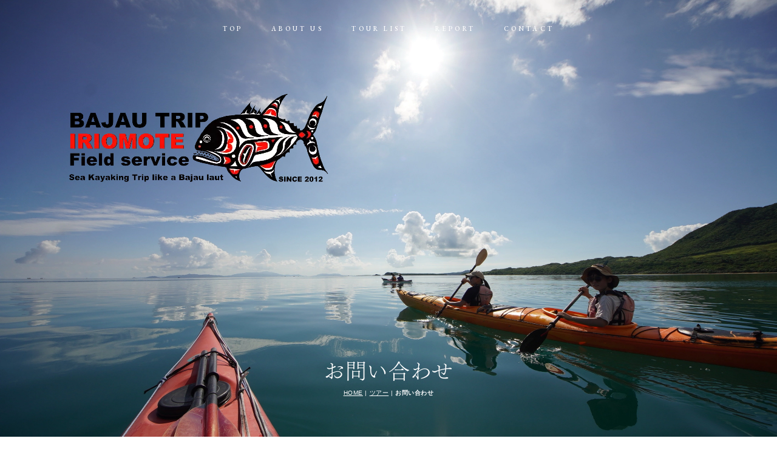

--- FILE ---
content_type: text/html; charset=UTF-8
request_url: http://bajautrip.com/TOUR/contact.html
body_size: 3892
content:
<!DOCTYPE html>
<html lang="ja-JP">
 <head> 
  <meta charset="UTF-8"> 
  <meta http-equiv="content-type" content="text/html; charset=UTF-8"> 
  <link rel="dns-prefetch" href="//module.bindsite.jp"> 
  <link rel="dns-prefetch" href="//webfont-pub.weblife.me"> 
  <link rel="dns-prefetch" href="https://smoothcontact.jp"> 
  <meta name="robots" content="index"> 
  <meta name="viewport" content="width=device-width, initial-scale=1"> 
  <meta name="description" content=""> 
  <meta property="og:title" content="お問い合わせ│西表島でカヤック・アウトドアするなら：バジャウトリップ西表フィールドサービス"> 
  <meta property="og:type" content="website"> 
  <meta property="og:image" content="http://www.bajautrip.com/bdflashinfo/thumbnail-large.png"> 
  <meta property="og:url" content="http://www.bajautrip.com/TOUR/contact.html"> 
  <meta property="og:site_name" content="西表島でカヤック・アウトドアするなら：バジャウトリップ西表フィールドサービス"> 
  <meta property="og:description" content=""> 
  <meta name="twitter:card" content="summary_large_image"> 
  <meta name="twitter:image" content="http://www.bajautrip.com/bdflashinfo/thumbnail-large.png"> 
  <meta name="note:card" content="summary_large_image"> 
  <link rel="canonical" href="http://www.bajautrip.com/TOUR/contact.html"> 
  <title>お問い合わせ│西表島でカヤック・アウトドアするなら：バジャウトリップ西表フィールドサービス</title> 
  <link rel="stylesheet" type="text/css" href="../_module/styles/bind.css?v=17.0.4" id="bind-css"> 
  <link rel="stylesheet" type="text/css" href="../_dress/b15004/base.css?1760517057276"> 
  <link rel="stylesheet" type="text/css" href="../_dress/black/base.css?1760517057276"> 
  <link rel="stylesheet" type="text/css" href="https://fonts.googleapis.com/css?family=EB+Garamond:regular,500,600,700,800,italic,500italic,600italic,700italic,800italic&amp;display=swap"> 
  <link rel="stylesheet" type="text/css" href="contact.css?1760517057281c0100" id="page-css">    
  <link rel="stylesheet" type="text/css" href="../_csslinkbtn/btn-import.css?1753762303557" id="linkbtn-css"> 
  <link rel="stylesheet" type="text/css" href="https://fonts.fontplus.dev/v1/css/ozIDjS2C" id="fontplus-css">
 </head> 
 <body id="l-1" class="l-1 -dress_b15004 bd-webp" data-type="responsive" data-fontplus="1" data-page-animation="none"> 
  <div id="page" class="bg-window "> 
   <div class="bg-document"> 
    <noscript> 
     <div id="js-off"> 
      <img src="../_module/images/noscript.gif" alt="Enable JavaScript in your browser. このウェブサイトはJavaScriptをオンにしてご覧下さい。"> 
     </div> 
    </noscript> 
    <div id="a-header" data-float="true" class="a-header   cssskin-_area_header"> 
     <header> 
      <div class="site_frame"> 
       <section> 
        <div id="bk171" class="b-plain c-space_normal c-sp-space_normal c-sp-padding_normal bd-webp -dress_black cssskin-_block_header" data-bk-id="bk171" data-shared="true" data-sharedname="_グローバルナビ"> 
         <div class=" column -column1"> 
          <nav> 
           <div id="js-globalNavigation" data-slide-type="rightSlide" data-btn-position="rightTop_fixed"> 
            <div class=" -menu_center"> 
             <ul class="c-menu -menu_a menu-parts"> 
              <li><a href="../" data-pid="1">TOP</a></li> 
              <li><a href="../aboutus.html" data-pid="2">ABOUT US</a></li> 
              <li><a href="../TOUR/tour.html" data-pid="3">TOUR LIST</a></li> 
              <li><a href="http://www.bajautrip.com/report/report.html">REPORT</a></li> 
              <li><a href="contact.html" data-mypid="7" class=" c-current">CONTACT</a></li> 
             </ul> 
            </div> 
           </div> 
           <div id="spNavigationTrigger" class=" c-sp_navigation_btn"></div> 
          </nav> 
         </div> 
        </div> 
       </section> 
      </div> 
     </header> 
    </div> 
    <div id="a-ghost_header" data-effect="fade" data-float="true" class="a-ghost_header js-ghost_mode  cssskin-_block_ghost_header"> 
     <header> 
      <div class="site_frame"> 
       <section> 
        <div id="bk175" class="b-plain c-space_normal c-sp-space_normal c-sp-padding_normal cssskin-_block_ghost_header" data-bk-id="bk175" data-shared="true" data-sharedname="_ゴーストヘッダ"> 
         <div class=" column -column1"> 
          <nav> 
           <div class=" -menu_center"> 
            <ul class="c-menu -menu_a menu-parts"> 
             <li><a href="../" data-pid="1">TOP</a></li> 
             <li><a href="../aboutus.html" data-pid="2">ABOUT US</a></li> 
             <li><a href="../TOUR/tour.html" data-pid="3">TOUR LIST</a></li> 
             <li><a href="http://www.bajautrip.com/report/report.html">REPORT</a></li> 
             <li><a href="contact.html" data-mypid="7" class=" c-current">CONTACT</a></li> 
            </ul> 
           </div> 
          </nav> 
         </div> 
        </div> 
       </section> 
      </div> 
     </header> 
    </div> 
    <div id="a-billboard" class="a-billboard    cssskin-_area_billboard"> 
     <div class="site_frame"> 
      <section> 
       <div id="bk182" class="b-plain c-space_normal c-sp-space_normal c-padding_normal cssskin-_block_billboard" data-bk-id="bk182" data-shared="true" data-sharedname="_ビルボードロゴ"> 
        <div class=" column -column1"> 
         <h1 class="none c-page_title c-left"> 
          <div class="c-img   "> 
           <a href="../TOUR/tour.html" data-pid="3"> 
            <picture> 
             <source type="image/webp" srcset="../_src/1702/img20250401164245115378.webp?v=1753762303557"> 
             <img src="../_src/1702/img20250401164245115378.png?v=1753762303557" width="500" height="227" alt="" id="imgsrc1702_1" loading="lazy"> 
            </picture></a> 
          </div></h1> 
         <p class=" c-body">&nbsp;<br>&nbsp;<br>&nbsp;<br>&nbsp;<br>&nbsp;</p> 
        </div> 
       </div> 
       <div id="bk183" class="b-plain c-space_normal c-sp-space_normal bd-webp -dress_black cssskin-_block_billboard" data-bk-id="bk183" data-shared="true" data-sharedname="_ビルボード"> 
        <div class=" column -column1"> 
         <h1 class=" c-page_title c-center"><span class=" c-center">お問い合わせ</span></h1> 
         <div class="c-lead c-center"> 
          <div class="c-breadcrumb"> 
           <a href="../" data-pid="1">HOME</a> | 
           <a href="tour.html" data-pid="3">ツアー</a> | 
           <em>お問い合わせ</em> 
          </div> 
         </div> 
        </div> 
       </div> 
      </section> 
     </div> 
    </div> 
    <main> 
     <div id="a-site_contents" class="a-site_contents  noskin"> 
      <article> 
       <div class="site_frame"> 
        <div class="g-column"> 
         <div id="a-main" class="a-main column -col12 "> 
          <section> 
           <div id="bk172" class="b-plain c-space_normal c-sp-space_normal cssskin-_block_main" data-bk-id="bk172"> 
            <div class=" column -column1"> 
             <h2 class=" c-title">ツアーの申し込みは下記の「申し込みフォーム」よりお願いします。</h2> 
             <div class=" c-body c-center">
               お問い合わせは以下の「お電話」「E-mail」で受付いたしております。お気軽にお問い合わせください。&nbsp; 
             </div> 
             <h4 class=" c-small_headline c-center"><span>電話：0980‐85‐5013　</span><br><span>携帯電話：090-5394-2761　</span><br><span>営業時間（8：00～19：00）</span><br><span>メール：bajautrip@guitar.ocn.ne.jp</span></h4> 
             <p class=" c-body">※ツアー中は電波の届かないところにいたり、海上にいて電話を取れない状況の場合がほとんどです。また、電話に出ることによってツアーが中断してしまいます。17時以降が電話に出やすいのでそれ以外の時間帯はメールでご連絡いただくと確実です。ご了承ください。</p> 
             <div class=" c-body c-center"> 
              <iframe src="https://smoothcontact.jp/front/output/7f000001cf2ac54d8cdc4feb9b170c4?bdsite=1" class="js-sc-form" style="width:80%; height:550px;overflow:hidden;border:0;background-color:transparent;" data-width="80%" data-height="550px" data-sp-width="100%" data-sp-height="700px"></iframe> 
             </div> 
             <div class=" c-body c-center">
               &nbsp; 
             </div> 
             <div class=" c-body c-center">
               &nbsp; 
             </div> 
             <div class=" c-body c-center">
               &nbsp; 
             </div> 
             <div class=" c-body c-center">
               &nbsp; 
             </div> 
             <div class=" c-body c-center">
               &nbsp; 
             </div> 
             <div class=" c-body c-center">
               &nbsp; 
             </div> 
             <div class=" c-body c-center">
               &nbsp;&nbsp; 
             </div> 
             <div class=" c-body c-center">
               &nbsp; 
             </div> 
             <div class=" c-body c-center">
               &nbsp; 
             </div> 
             <div class=" c-body c-center">
               &nbsp; 
             </div> 
             <div class=" c-body c-center">
               &nbsp; 
             </div> 
             <div class=" c-body c-center">
               &nbsp; 
             </div> 
            </div> 
           </div> 
          </section> 
         </div> 
        </div> 
       </div> 
      </article> 
     </div> 
    </main> 
    <div id="a-footer" data-float="false" class="a-footer   cssskin-_area_footer"> 
     <footer> 
      <div class="site_frame"> 
       <div id="bk194" class="b-plain c-space_normal c-sp-space_normal cssskin-_block_footer" data-bk-id="bk194" data-shared="true" data-sharedname="_フッタロゴ"> 
        <div class=" column -column1"> 
         <div class="c-none c-center"> 
          <div class="c-img   "> 
           <a href="../" data-pid="1"> 
            <picture> 
             <source type="image/webp" srcset="../_src/7/img20250401164245115378.webp?v=1753762303557"> 
             <img src="../_src/7/img20250401164245115378.png?v=1753762303557" width="825" height="300" alt="" id="imgsrc7_1" loading="lazy"> 
            </picture></a> 
          </div> 
         </div> 
        </div> 
       </div> 
       <div id="bk195" class="b-plain c-space_normal c-sp-space_normal c-sp-padding_normal bd-webp -dress_black cssskin-_block_footer" data-bk-id="bk195" data-shared="true" data-sharedname="_フッタメニュー"> 
        <div class=" column -column1"> 
         <nav> 
          <div class=" -menu_center"> 
           <ul class="c-menu -menu_b menu-parts"> 
            <li><a href="../aboutus.html" data-pid="2">ABOUT US</a></li> 
            <li><a href="../TOUR/tour.html" data-pid="3">TOUR LIST</a></li> 
            <li><a href="http://www.bajautrip.com/report/report.html">REPORT</a></li> 
            <li><a href="contact.html" data-mypid="7" class=" c-current">CONTACT</a></li> 
           </ul> 
          </div> 
         </nav> 
        </div> 
       </div> 
       <div id="bk196" class="b-plain c-space_normal c-sp-space_normal c-sp-padding_normal bd-sm-smart bd-webp -dress_black cssskin-_block_footer" data-bk-id="bk196" data-shared="true" data-sharedname="_フッタガイドメニュー"> 
        <div class=" column -column1"> 
         <nav> 
          <div class=" -menu_center"> 
           <ul class="c-menu -menu_b menu-parts"> 
            <li><span class=" c-unlink">プライバシーポリシー</span></li> 
           </ul> 
          </div> 
         </nav> 
        </div> 
       </div> 
       <div id="bk197" class="b-plain c-space_normal c-sp-space_normal bd-webp -dress_black cssskin-_block_footer" data-bk-id="bk197" data-shared="true" data-sharedname="_コピーライト"> 
        <div class=" column -column1"> 
         <div class="c-credit c-center"> 
          <span class=" c-center">Copyright Yoshiyuki Akatsuka. All Rights Reserved.</span> 
         </div> 
        </div> 
       </div> 
      </div> 
     </footer> 
    </div> 
    <div id="w-top-left" class="w-base w-top w-left"> 
     <div id="bk176" class="b-plain" data-bk-id="bk176"> 
      <div class=" column -column1"> 
      </div> 
     </div> 
    </div> 
    <div id="w-top-right" class="w-base w-top w-right"> 
     <div id="bk177" class="b-plain" data-bk-id="bk177"> 
      <div class=" column -column1"> 
      </div> 
     </div> 
    </div> 
    <div id="w-middle-left" class="w-base w-middle w-left"> 
     <div id="bk178" class="b-plain" data-bk-id="bk178"> 
      <div class=" column -column1"> 
      </div> 
     </div> 
    </div> 
    <div id="w-middle-right" class="w-base w-middle w-right"> 
     <div id="bk179" class="b-plain" data-bk-id="bk179"> 
      <div class=" column -column1"> 
      </div> 
     </div> 
    </div> 
    <div id="w-bottom-left" class="w-base w-bottom w-left"> 
     <div id="bk180" class="b-plain" data-bk-id="bk180"> 
      <div class=" column -column1"> 
      </div> 
     </div> 
    </div> 
    <div id="w-bottom-right" class="w-base w-bottom w-right"> 
     <div id="bk181" class="b-plain" data-bk-id="bk181"> 
      <div class=" column -column1"> 
      </div> 
     </div> 
    </div> 
   </div> 
  </div> 
  <script src="../_module/lib/lib.js?v=17.0.4" defer></script> 
  <script src="../_module/scripts/bind.js?v=17.0.4" id="script-js" defer></script> 
  <!--[if lt IE 9]><script src="../_module/lib/html5shiv.min.js?v=17.0.4"></script><![endif]--> 
  <!-- custom_tags_start --> 
  <script defer type="text/javascript">
</script> 
  <!-- custom_tags_end -->  
 </body>
</html>

--- FILE ---
content_type: text/html; charset=utf-8
request_url: https://smoothcontact.jp/front/output/7f000001cf2ac54d8cdc4feb9b170c4?bdsite=1
body_size: 615
content:
<!doctype html>
<html lang="ja">
  <head>
    <meta charset="UTF-8" />
    <meta name="viewport" content="width=device-width, initial-scale=1" />

    
    
      <title>お問い合わせフォーム</title>
      <meta name="robots" content="index">
      <meta name="title" content="お問い合わせフォーム">
      <meta name="description" content="お問い合わせフォーム">
      <!-- Open Graph / Facebook -->
      <meta property="og:type" content="website">
      <meta property="og:url" content="https://smoothcontact.jp/front/output/7f000001cf2ac54d8cdc4feb9b170c4?bdsite=1">
      <meta property="og:title" content="お問い合わせフォーム">
      <meta property="og:description" content="お問い合わせフォーム">
      <meta property="og:image" content="https://attachments.smoothcontact.jp/">
      <!-- Twitter -->
      <meta property="twitter:card" content="summary_large_image">
      <meta property="twitter:url" content="https://smoothcontact.jp/front/output/7f000001cf2ac54d8cdc4feb9b170c4?bdsite=1">
      <meta property="twitter:title" content="お問い合わせフォーム">
      <meta property="twitter:description" content="お問い合わせフォーム">
      <meta property="twitter:image" content="https://attachments.smoothcontact.jp/">
      
      
      
      <link rel="preconnect" href="https://fonts.gstatic.com">
      <link href="https://fonts.googleapis.com/css2?family=Noto Sans JP&display=swap" rel="stylesheet">
    
      
      
      <link rel="stylesheet" href="https://fonts.fontplus.dev/v1/css/jOW3USBm">
      <link rel="stylesheet" href="https://fonts.fontplus.dev/v1/css/1YLRAG6A">
      <link rel="stylesheet" href="https://fonts.fontplus.dev/v1/css/t8EwrwXo">
    
      <script>
        window.pageData = {};
      </script>
    
    <script type="module" crossorigin src="/assets/index-be6f2936.js"></script>
    <link rel="modulepreload" crossorigin href="/assets/lodash-c12cda70.js">
    <link rel="modulepreload" crossorigin href="/assets/vendor-8b9b8eda.js">
    <link rel="stylesheet" href="/assets/index-fd8b1eaf.css">
  </head>
  <body>
    <div id="app"><!--index.jsx injects App.jsx here--></div>
    
    <script>
      const global = globalThis;
    </script>
    
        
        
      
  </body>
</html>


--- FILE ---
content_type: text/html; charset=utf-8
request_url: https://www.google.com/recaptcha/api2/anchor?ar=1&k=6LfX5J4UAAAAAA94YZP9TI95fY7Xd6e8xQX1Zvj2&co=aHR0cHM6Ly9zbW9vdGhjb250YWN0LmpwOjQ0Mw..&hl=en&v=PoyoqOPhxBO7pBk68S4YbpHZ&size=invisible&anchor-ms=20000&execute-ms=30000&cb=pn5rrqlc4rg4
body_size: 48715
content:
<!DOCTYPE HTML><html dir="ltr" lang="en"><head><meta http-equiv="Content-Type" content="text/html; charset=UTF-8">
<meta http-equiv="X-UA-Compatible" content="IE=edge">
<title>reCAPTCHA</title>
<style type="text/css">
/* cyrillic-ext */
@font-face {
  font-family: 'Roboto';
  font-style: normal;
  font-weight: 400;
  font-stretch: 100%;
  src: url(//fonts.gstatic.com/s/roboto/v48/KFO7CnqEu92Fr1ME7kSn66aGLdTylUAMa3GUBHMdazTgWw.woff2) format('woff2');
  unicode-range: U+0460-052F, U+1C80-1C8A, U+20B4, U+2DE0-2DFF, U+A640-A69F, U+FE2E-FE2F;
}
/* cyrillic */
@font-face {
  font-family: 'Roboto';
  font-style: normal;
  font-weight: 400;
  font-stretch: 100%;
  src: url(//fonts.gstatic.com/s/roboto/v48/KFO7CnqEu92Fr1ME7kSn66aGLdTylUAMa3iUBHMdazTgWw.woff2) format('woff2');
  unicode-range: U+0301, U+0400-045F, U+0490-0491, U+04B0-04B1, U+2116;
}
/* greek-ext */
@font-face {
  font-family: 'Roboto';
  font-style: normal;
  font-weight: 400;
  font-stretch: 100%;
  src: url(//fonts.gstatic.com/s/roboto/v48/KFO7CnqEu92Fr1ME7kSn66aGLdTylUAMa3CUBHMdazTgWw.woff2) format('woff2');
  unicode-range: U+1F00-1FFF;
}
/* greek */
@font-face {
  font-family: 'Roboto';
  font-style: normal;
  font-weight: 400;
  font-stretch: 100%;
  src: url(//fonts.gstatic.com/s/roboto/v48/KFO7CnqEu92Fr1ME7kSn66aGLdTylUAMa3-UBHMdazTgWw.woff2) format('woff2');
  unicode-range: U+0370-0377, U+037A-037F, U+0384-038A, U+038C, U+038E-03A1, U+03A3-03FF;
}
/* math */
@font-face {
  font-family: 'Roboto';
  font-style: normal;
  font-weight: 400;
  font-stretch: 100%;
  src: url(//fonts.gstatic.com/s/roboto/v48/KFO7CnqEu92Fr1ME7kSn66aGLdTylUAMawCUBHMdazTgWw.woff2) format('woff2');
  unicode-range: U+0302-0303, U+0305, U+0307-0308, U+0310, U+0312, U+0315, U+031A, U+0326-0327, U+032C, U+032F-0330, U+0332-0333, U+0338, U+033A, U+0346, U+034D, U+0391-03A1, U+03A3-03A9, U+03B1-03C9, U+03D1, U+03D5-03D6, U+03F0-03F1, U+03F4-03F5, U+2016-2017, U+2034-2038, U+203C, U+2040, U+2043, U+2047, U+2050, U+2057, U+205F, U+2070-2071, U+2074-208E, U+2090-209C, U+20D0-20DC, U+20E1, U+20E5-20EF, U+2100-2112, U+2114-2115, U+2117-2121, U+2123-214F, U+2190, U+2192, U+2194-21AE, U+21B0-21E5, U+21F1-21F2, U+21F4-2211, U+2213-2214, U+2216-22FF, U+2308-230B, U+2310, U+2319, U+231C-2321, U+2336-237A, U+237C, U+2395, U+239B-23B7, U+23D0, U+23DC-23E1, U+2474-2475, U+25AF, U+25B3, U+25B7, U+25BD, U+25C1, U+25CA, U+25CC, U+25FB, U+266D-266F, U+27C0-27FF, U+2900-2AFF, U+2B0E-2B11, U+2B30-2B4C, U+2BFE, U+3030, U+FF5B, U+FF5D, U+1D400-1D7FF, U+1EE00-1EEFF;
}
/* symbols */
@font-face {
  font-family: 'Roboto';
  font-style: normal;
  font-weight: 400;
  font-stretch: 100%;
  src: url(//fonts.gstatic.com/s/roboto/v48/KFO7CnqEu92Fr1ME7kSn66aGLdTylUAMaxKUBHMdazTgWw.woff2) format('woff2');
  unicode-range: U+0001-000C, U+000E-001F, U+007F-009F, U+20DD-20E0, U+20E2-20E4, U+2150-218F, U+2190, U+2192, U+2194-2199, U+21AF, U+21E6-21F0, U+21F3, U+2218-2219, U+2299, U+22C4-22C6, U+2300-243F, U+2440-244A, U+2460-24FF, U+25A0-27BF, U+2800-28FF, U+2921-2922, U+2981, U+29BF, U+29EB, U+2B00-2BFF, U+4DC0-4DFF, U+FFF9-FFFB, U+10140-1018E, U+10190-1019C, U+101A0, U+101D0-101FD, U+102E0-102FB, U+10E60-10E7E, U+1D2C0-1D2D3, U+1D2E0-1D37F, U+1F000-1F0FF, U+1F100-1F1AD, U+1F1E6-1F1FF, U+1F30D-1F30F, U+1F315, U+1F31C, U+1F31E, U+1F320-1F32C, U+1F336, U+1F378, U+1F37D, U+1F382, U+1F393-1F39F, U+1F3A7-1F3A8, U+1F3AC-1F3AF, U+1F3C2, U+1F3C4-1F3C6, U+1F3CA-1F3CE, U+1F3D4-1F3E0, U+1F3ED, U+1F3F1-1F3F3, U+1F3F5-1F3F7, U+1F408, U+1F415, U+1F41F, U+1F426, U+1F43F, U+1F441-1F442, U+1F444, U+1F446-1F449, U+1F44C-1F44E, U+1F453, U+1F46A, U+1F47D, U+1F4A3, U+1F4B0, U+1F4B3, U+1F4B9, U+1F4BB, U+1F4BF, U+1F4C8-1F4CB, U+1F4D6, U+1F4DA, U+1F4DF, U+1F4E3-1F4E6, U+1F4EA-1F4ED, U+1F4F7, U+1F4F9-1F4FB, U+1F4FD-1F4FE, U+1F503, U+1F507-1F50B, U+1F50D, U+1F512-1F513, U+1F53E-1F54A, U+1F54F-1F5FA, U+1F610, U+1F650-1F67F, U+1F687, U+1F68D, U+1F691, U+1F694, U+1F698, U+1F6AD, U+1F6B2, U+1F6B9-1F6BA, U+1F6BC, U+1F6C6-1F6CF, U+1F6D3-1F6D7, U+1F6E0-1F6EA, U+1F6F0-1F6F3, U+1F6F7-1F6FC, U+1F700-1F7FF, U+1F800-1F80B, U+1F810-1F847, U+1F850-1F859, U+1F860-1F887, U+1F890-1F8AD, U+1F8B0-1F8BB, U+1F8C0-1F8C1, U+1F900-1F90B, U+1F93B, U+1F946, U+1F984, U+1F996, U+1F9E9, U+1FA00-1FA6F, U+1FA70-1FA7C, U+1FA80-1FA89, U+1FA8F-1FAC6, U+1FACE-1FADC, U+1FADF-1FAE9, U+1FAF0-1FAF8, U+1FB00-1FBFF;
}
/* vietnamese */
@font-face {
  font-family: 'Roboto';
  font-style: normal;
  font-weight: 400;
  font-stretch: 100%;
  src: url(//fonts.gstatic.com/s/roboto/v48/KFO7CnqEu92Fr1ME7kSn66aGLdTylUAMa3OUBHMdazTgWw.woff2) format('woff2');
  unicode-range: U+0102-0103, U+0110-0111, U+0128-0129, U+0168-0169, U+01A0-01A1, U+01AF-01B0, U+0300-0301, U+0303-0304, U+0308-0309, U+0323, U+0329, U+1EA0-1EF9, U+20AB;
}
/* latin-ext */
@font-face {
  font-family: 'Roboto';
  font-style: normal;
  font-weight: 400;
  font-stretch: 100%;
  src: url(//fonts.gstatic.com/s/roboto/v48/KFO7CnqEu92Fr1ME7kSn66aGLdTylUAMa3KUBHMdazTgWw.woff2) format('woff2');
  unicode-range: U+0100-02BA, U+02BD-02C5, U+02C7-02CC, U+02CE-02D7, U+02DD-02FF, U+0304, U+0308, U+0329, U+1D00-1DBF, U+1E00-1E9F, U+1EF2-1EFF, U+2020, U+20A0-20AB, U+20AD-20C0, U+2113, U+2C60-2C7F, U+A720-A7FF;
}
/* latin */
@font-face {
  font-family: 'Roboto';
  font-style: normal;
  font-weight: 400;
  font-stretch: 100%;
  src: url(//fonts.gstatic.com/s/roboto/v48/KFO7CnqEu92Fr1ME7kSn66aGLdTylUAMa3yUBHMdazQ.woff2) format('woff2');
  unicode-range: U+0000-00FF, U+0131, U+0152-0153, U+02BB-02BC, U+02C6, U+02DA, U+02DC, U+0304, U+0308, U+0329, U+2000-206F, U+20AC, U+2122, U+2191, U+2193, U+2212, U+2215, U+FEFF, U+FFFD;
}
/* cyrillic-ext */
@font-face {
  font-family: 'Roboto';
  font-style: normal;
  font-weight: 500;
  font-stretch: 100%;
  src: url(//fonts.gstatic.com/s/roboto/v48/KFO7CnqEu92Fr1ME7kSn66aGLdTylUAMa3GUBHMdazTgWw.woff2) format('woff2');
  unicode-range: U+0460-052F, U+1C80-1C8A, U+20B4, U+2DE0-2DFF, U+A640-A69F, U+FE2E-FE2F;
}
/* cyrillic */
@font-face {
  font-family: 'Roboto';
  font-style: normal;
  font-weight: 500;
  font-stretch: 100%;
  src: url(//fonts.gstatic.com/s/roboto/v48/KFO7CnqEu92Fr1ME7kSn66aGLdTylUAMa3iUBHMdazTgWw.woff2) format('woff2');
  unicode-range: U+0301, U+0400-045F, U+0490-0491, U+04B0-04B1, U+2116;
}
/* greek-ext */
@font-face {
  font-family: 'Roboto';
  font-style: normal;
  font-weight: 500;
  font-stretch: 100%;
  src: url(//fonts.gstatic.com/s/roboto/v48/KFO7CnqEu92Fr1ME7kSn66aGLdTylUAMa3CUBHMdazTgWw.woff2) format('woff2');
  unicode-range: U+1F00-1FFF;
}
/* greek */
@font-face {
  font-family: 'Roboto';
  font-style: normal;
  font-weight: 500;
  font-stretch: 100%;
  src: url(//fonts.gstatic.com/s/roboto/v48/KFO7CnqEu92Fr1ME7kSn66aGLdTylUAMa3-UBHMdazTgWw.woff2) format('woff2');
  unicode-range: U+0370-0377, U+037A-037F, U+0384-038A, U+038C, U+038E-03A1, U+03A3-03FF;
}
/* math */
@font-face {
  font-family: 'Roboto';
  font-style: normal;
  font-weight: 500;
  font-stretch: 100%;
  src: url(//fonts.gstatic.com/s/roboto/v48/KFO7CnqEu92Fr1ME7kSn66aGLdTylUAMawCUBHMdazTgWw.woff2) format('woff2');
  unicode-range: U+0302-0303, U+0305, U+0307-0308, U+0310, U+0312, U+0315, U+031A, U+0326-0327, U+032C, U+032F-0330, U+0332-0333, U+0338, U+033A, U+0346, U+034D, U+0391-03A1, U+03A3-03A9, U+03B1-03C9, U+03D1, U+03D5-03D6, U+03F0-03F1, U+03F4-03F5, U+2016-2017, U+2034-2038, U+203C, U+2040, U+2043, U+2047, U+2050, U+2057, U+205F, U+2070-2071, U+2074-208E, U+2090-209C, U+20D0-20DC, U+20E1, U+20E5-20EF, U+2100-2112, U+2114-2115, U+2117-2121, U+2123-214F, U+2190, U+2192, U+2194-21AE, U+21B0-21E5, U+21F1-21F2, U+21F4-2211, U+2213-2214, U+2216-22FF, U+2308-230B, U+2310, U+2319, U+231C-2321, U+2336-237A, U+237C, U+2395, U+239B-23B7, U+23D0, U+23DC-23E1, U+2474-2475, U+25AF, U+25B3, U+25B7, U+25BD, U+25C1, U+25CA, U+25CC, U+25FB, U+266D-266F, U+27C0-27FF, U+2900-2AFF, U+2B0E-2B11, U+2B30-2B4C, U+2BFE, U+3030, U+FF5B, U+FF5D, U+1D400-1D7FF, U+1EE00-1EEFF;
}
/* symbols */
@font-face {
  font-family: 'Roboto';
  font-style: normal;
  font-weight: 500;
  font-stretch: 100%;
  src: url(//fonts.gstatic.com/s/roboto/v48/KFO7CnqEu92Fr1ME7kSn66aGLdTylUAMaxKUBHMdazTgWw.woff2) format('woff2');
  unicode-range: U+0001-000C, U+000E-001F, U+007F-009F, U+20DD-20E0, U+20E2-20E4, U+2150-218F, U+2190, U+2192, U+2194-2199, U+21AF, U+21E6-21F0, U+21F3, U+2218-2219, U+2299, U+22C4-22C6, U+2300-243F, U+2440-244A, U+2460-24FF, U+25A0-27BF, U+2800-28FF, U+2921-2922, U+2981, U+29BF, U+29EB, U+2B00-2BFF, U+4DC0-4DFF, U+FFF9-FFFB, U+10140-1018E, U+10190-1019C, U+101A0, U+101D0-101FD, U+102E0-102FB, U+10E60-10E7E, U+1D2C0-1D2D3, U+1D2E0-1D37F, U+1F000-1F0FF, U+1F100-1F1AD, U+1F1E6-1F1FF, U+1F30D-1F30F, U+1F315, U+1F31C, U+1F31E, U+1F320-1F32C, U+1F336, U+1F378, U+1F37D, U+1F382, U+1F393-1F39F, U+1F3A7-1F3A8, U+1F3AC-1F3AF, U+1F3C2, U+1F3C4-1F3C6, U+1F3CA-1F3CE, U+1F3D4-1F3E0, U+1F3ED, U+1F3F1-1F3F3, U+1F3F5-1F3F7, U+1F408, U+1F415, U+1F41F, U+1F426, U+1F43F, U+1F441-1F442, U+1F444, U+1F446-1F449, U+1F44C-1F44E, U+1F453, U+1F46A, U+1F47D, U+1F4A3, U+1F4B0, U+1F4B3, U+1F4B9, U+1F4BB, U+1F4BF, U+1F4C8-1F4CB, U+1F4D6, U+1F4DA, U+1F4DF, U+1F4E3-1F4E6, U+1F4EA-1F4ED, U+1F4F7, U+1F4F9-1F4FB, U+1F4FD-1F4FE, U+1F503, U+1F507-1F50B, U+1F50D, U+1F512-1F513, U+1F53E-1F54A, U+1F54F-1F5FA, U+1F610, U+1F650-1F67F, U+1F687, U+1F68D, U+1F691, U+1F694, U+1F698, U+1F6AD, U+1F6B2, U+1F6B9-1F6BA, U+1F6BC, U+1F6C6-1F6CF, U+1F6D3-1F6D7, U+1F6E0-1F6EA, U+1F6F0-1F6F3, U+1F6F7-1F6FC, U+1F700-1F7FF, U+1F800-1F80B, U+1F810-1F847, U+1F850-1F859, U+1F860-1F887, U+1F890-1F8AD, U+1F8B0-1F8BB, U+1F8C0-1F8C1, U+1F900-1F90B, U+1F93B, U+1F946, U+1F984, U+1F996, U+1F9E9, U+1FA00-1FA6F, U+1FA70-1FA7C, U+1FA80-1FA89, U+1FA8F-1FAC6, U+1FACE-1FADC, U+1FADF-1FAE9, U+1FAF0-1FAF8, U+1FB00-1FBFF;
}
/* vietnamese */
@font-face {
  font-family: 'Roboto';
  font-style: normal;
  font-weight: 500;
  font-stretch: 100%;
  src: url(//fonts.gstatic.com/s/roboto/v48/KFO7CnqEu92Fr1ME7kSn66aGLdTylUAMa3OUBHMdazTgWw.woff2) format('woff2');
  unicode-range: U+0102-0103, U+0110-0111, U+0128-0129, U+0168-0169, U+01A0-01A1, U+01AF-01B0, U+0300-0301, U+0303-0304, U+0308-0309, U+0323, U+0329, U+1EA0-1EF9, U+20AB;
}
/* latin-ext */
@font-face {
  font-family: 'Roboto';
  font-style: normal;
  font-weight: 500;
  font-stretch: 100%;
  src: url(//fonts.gstatic.com/s/roboto/v48/KFO7CnqEu92Fr1ME7kSn66aGLdTylUAMa3KUBHMdazTgWw.woff2) format('woff2');
  unicode-range: U+0100-02BA, U+02BD-02C5, U+02C7-02CC, U+02CE-02D7, U+02DD-02FF, U+0304, U+0308, U+0329, U+1D00-1DBF, U+1E00-1E9F, U+1EF2-1EFF, U+2020, U+20A0-20AB, U+20AD-20C0, U+2113, U+2C60-2C7F, U+A720-A7FF;
}
/* latin */
@font-face {
  font-family: 'Roboto';
  font-style: normal;
  font-weight: 500;
  font-stretch: 100%;
  src: url(//fonts.gstatic.com/s/roboto/v48/KFO7CnqEu92Fr1ME7kSn66aGLdTylUAMa3yUBHMdazQ.woff2) format('woff2');
  unicode-range: U+0000-00FF, U+0131, U+0152-0153, U+02BB-02BC, U+02C6, U+02DA, U+02DC, U+0304, U+0308, U+0329, U+2000-206F, U+20AC, U+2122, U+2191, U+2193, U+2212, U+2215, U+FEFF, U+FFFD;
}
/* cyrillic-ext */
@font-face {
  font-family: 'Roboto';
  font-style: normal;
  font-weight: 900;
  font-stretch: 100%;
  src: url(//fonts.gstatic.com/s/roboto/v48/KFO7CnqEu92Fr1ME7kSn66aGLdTylUAMa3GUBHMdazTgWw.woff2) format('woff2');
  unicode-range: U+0460-052F, U+1C80-1C8A, U+20B4, U+2DE0-2DFF, U+A640-A69F, U+FE2E-FE2F;
}
/* cyrillic */
@font-face {
  font-family: 'Roboto';
  font-style: normal;
  font-weight: 900;
  font-stretch: 100%;
  src: url(//fonts.gstatic.com/s/roboto/v48/KFO7CnqEu92Fr1ME7kSn66aGLdTylUAMa3iUBHMdazTgWw.woff2) format('woff2');
  unicode-range: U+0301, U+0400-045F, U+0490-0491, U+04B0-04B1, U+2116;
}
/* greek-ext */
@font-face {
  font-family: 'Roboto';
  font-style: normal;
  font-weight: 900;
  font-stretch: 100%;
  src: url(//fonts.gstatic.com/s/roboto/v48/KFO7CnqEu92Fr1ME7kSn66aGLdTylUAMa3CUBHMdazTgWw.woff2) format('woff2');
  unicode-range: U+1F00-1FFF;
}
/* greek */
@font-face {
  font-family: 'Roboto';
  font-style: normal;
  font-weight: 900;
  font-stretch: 100%;
  src: url(//fonts.gstatic.com/s/roboto/v48/KFO7CnqEu92Fr1ME7kSn66aGLdTylUAMa3-UBHMdazTgWw.woff2) format('woff2');
  unicode-range: U+0370-0377, U+037A-037F, U+0384-038A, U+038C, U+038E-03A1, U+03A3-03FF;
}
/* math */
@font-face {
  font-family: 'Roboto';
  font-style: normal;
  font-weight: 900;
  font-stretch: 100%;
  src: url(//fonts.gstatic.com/s/roboto/v48/KFO7CnqEu92Fr1ME7kSn66aGLdTylUAMawCUBHMdazTgWw.woff2) format('woff2');
  unicode-range: U+0302-0303, U+0305, U+0307-0308, U+0310, U+0312, U+0315, U+031A, U+0326-0327, U+032C, U+032F-0330, U+0332-0333, U+0338, U+033A, U+0346, U+034D, U+0391-03A1, U+03A3-03A9, U+03B1-03C9, U+03D1, U+03D5-03D6, U+03F0-03F1, U+03F4-03F5, U+2016-2017, U+2034-2038, U+203C, U+2040, U+2043, U+2047, U+2050, U+2057, U+205F, U+2070-2071, U+2074-208E, U+2090-209C, U+20D0-20DC, U+20E1, U+20E5-20EF, U+2100-2112, U+2114-2115, U+2117-2121, U+2123-214F, U+2190, U+2192, U+2194-21AE, U+21B0-21E5, U+21F1-21F2, U+21F4-2211, U+2213-2214, U+2216-22FF, U+2308-230B, U+2310, U+2319, U+231C-2321, U+2336-237A, U+237C, U+2395, U+239B-23B7, U+23D0, U+23DC-23E1, U+2474-2475, U+25AF, U+25B3, U+25B7, U+25BD, U+25C1, U+25CA, U+25CC, U+25FB, U+266D-266F, U+27C0-27FF, U+2900-2AFF, U+2B0E-2B11, U+2B30-2B4C, U+2BFE, U+3030, U+FF5B, U+FF5D, U+1D400-1D7FF, U+1EE00-1EEFF;
}
/* symbols */
@font-face {
  font-family: 'Roboto';
  font-style: normal;
  font-weight: 900;
  font-stretch: 100%;
  src: url(//fonts.gstatic.com/s/roboto/v48/KFO7CnqEu92Fr1ME7kSn66aGLdTylUAMaxKUBHMdazTgWw.woff2) format('woff2');
  unicode-range: U+0001-000C, U+000E-001F, U+007F-009F, U+20DD-20E0, U+20E2-20E4, U+2150-218F, U+2190, U+2192, U+2194-2199, U+21AF, U+21E6-21F0, U+21F3, U+2218-2219, U+2299, U+22C4-22C6, U+2300-243F, U+2440-244A, U+2460-24FF, U+25A0-27BF, U+2800-28FF, U+2921-2922, U+2981, U+29BF, U+29EB, U+2B00-2BFF, U+4DC0-4DFF, U+FFF9-FFFB, U+10140-1018E, U+10190-1019C, U+101A0, U+101D0-101FD, U+102E0-102FB, U+10E60-10E7E, U+1D2C0-1D2D3, U+1D2E0-1D37F, U+1F000-1F0FF, U+1F100-1F1AD, U+1F1E6-1F1FF, U+1F30D-1F30F, U+1F315, U+1F31C, U+1F31E, U+1F320-1F32C, U+1F336, U+1F378, U+1F37D, U+1F382, U+1F393-1F39F, U+1F3A7-1F3A8, U+1F3AC-1F3AF, U+1F3C2, U+1F3C4-1F3C6, U+1F3CA-1F3CE, U+1F3D4-1F3E0, U+1F3ED, U+1F3F1-1F3F3, U+1F3F5-1F3F7, U+1F408, U+1F415, U+1F41F, U+1F426, U+1F43F, U+1F441-1F442, U+1F444, U+1F446-1F449, U+1F44C-1F44E, U+1F453, U+1F46A, U+1F47D, U+1F4A3, U+1F4B0, U+1F4B3, U+1F4B9, U+1F4BB, U+1F4BF, U+1F4C8-1F4CB, U+1F4D6, U+1F4DA, U+1F4DF, U+1F4E3-1F4E6, U+1F4EA-1F4ED, U+1F4F7, U+1F4F9-1F4FB, U+1F4FD-1F4FE, U+1F503, U+1F507-1F50B, U+1F50D, U+1F512-1F513, U+1F53E-1F54A, U+1F54F-1F5FA, U+1F610, U+1F650-1F67F, U+1F687, U+1F68D, U+1F691, U+1F694, U+1F698, U+1F6AD, U+1F6B2, U+1F6B9-1F6BA, U+1F6BC, U+1F6C6-1F6CF, U+1F6D3-1F6D7, U+1F6E0-1F6EA, U+1F6F0-1F6F3, U+1F6F7-1F6FC, U+1F700-1F7FF, U+1F800-1F80B, U+1F810-1F847, U+1F850-1F859, U+1F860-1F887, U+1F890-1F8AD, U+1F8B0-1F8BB, U+1F8C0-1F8C1, U+1F900-1F90B, U+1F93B, U+1F946, U+1F984, U+1F996, U+1F9E9, U+1FA00-1FA6F, U+1FA70-1FA7C, U+1FA80-1FA89, U+1FA8F-1FAC6, U+1FACE-1FADC, U+1FADF-1FAE9, U+1FAF0-1FAF8, U+1FB00-1FBFF;
}
/* vietnamese */
@font-face {
  font-family: 'Roboto';
  font-style: normal;
  font-weight: 900;
  font-stretch: 100%;
  src: url(//fonts.gstatic.com/s/roboto/v48/KFO7CnqEu92Fr1ME7kSn66aGLdTylUAMa3OUBHMdazTgWw.woff2) format('woff2');
  unicode-range: U+0102-0103, U+0110-0111, U+0128-0129, U+0168-0169, U+01A0-01A1, U+01AF-01B0, U+0300-0301, U+0303-0304, U+0308-0309, U+0323, U+0329, U+1EA0-1EF9, U+20AB;
}
/* latin-ext */
@font-face {
  font-family: 'Roboto';
  font-style: normal;
  font-weight: 900;
  font-stretch: 100%;
  src: url(//fonts.gstatic.com/s/roboto/v48/KFO7CnqEu92Fr1ME7kSn66aGLdTylUAMa3KUBHMdazTgWw.woff2) format('woff2');
  unicode-range: U+0100-02BA, U+02BD-02C5, U+02C7-02CC, U+02CE-02D7, U+02DD-02FF, U+0304, U+0308, U+0329, U+1D00-1DBF, U+1E00-1E9F, U+1EF2-1EFF, U+2020, U+20A0-20AB, U+20AD-20C0, U+2113, U+2C60-2C7F, U+A720-A7FF;
}
/* latin */
@font-face {
  font-family: 'Roboto';
  font-style: normal;
  font-weight: 900;
  font-stretch: 100%;
  src: url(//fonts.gstatic.com/s/roboto/v48/KFO7CnqEu92Fr1ME7kSn66aGLdTylUAMa3yUBHMdazQ.woff2) format('woff2');
  unicode-range: U+0000-00FF, U+0131, U+0152-0153, U+02BB-02BC, U+02C6, U+02DA, U+02DC, U+0304, U+0308, U+0329, U+2000-206F, U+20AC, U+2122, U+2191, U+2193, U+2212, U+2215, U+FEFF, U+FFFD;
}

</style>
<link rel="stylesheet" type="text/css" href="https://www.gstatic.com/recaptcha/releases/PoyoqOPhxBO7pBk68S4YbpHZ/styles__ltr.css">
<script nonce="Ibv019xYVsd4kdie06txvA" type="text/javascript">window['__recaptcha_api'] = 'https://www.google.com/recaptcha/api2/';</script>
<script type="text/javascript" src="https://www.gstatic.com/recaptcha/releases/PoyoqOPhxBO7pBk68S4YbpHZ/recaptcha__en.js" nonce="Ibv019xYVsd4kdie06txvA">
      
    </script></head>
<body><div id="rc-anchor-alert" class="rc-anchor-alert"></div>
<input type="hidden" id="recaptcha-token" value="[base64]">
<script type="text/javascript" nonce="Ibv019xYVsd4kdie06txvA">
      recaptcha.anchor.Main.init("[\x22ainput\x22,[\x22bgdata\x22,\x22\x22,\[base64]/[base64]/UltIKytdPWE6KGE8MjA0OD9SW0grK109YT4+NnwxOTI6KChhJjY0NTEyKT09NTUyOTYmJnErMTxoLmxlbmd0aCYmKGguY2hhckNvZGVBdChxKzEpJjY0NTEyKT09NTYzMjA/[base64]/MjU1OlI/[base64]/[base64]/[base64]/[base64]/[base64]/[base64]/[base64]/[base64]/[base64]/[base64]\x22,\[base64]\\u003d\x22,\x22wrVvei0ow4wuw4zDn8OYC8Obw7LCkBDDg2AIWlHDicKUNDtIw7/CrTfCtcKPwoQBdzHDmMO8A3PCr8O1KHQ/[base64]/V8KPwoM5UMKpw4sZwqfChy8vwpRmw4LDmzLDogA/B8OELsOgTylWwqcaaMK+OMO5eSRlFn7DhRPDlkTCrhHDo8OsY8OGwo3DqgJ8wpMteMKyEQfCgsOOw4RQaVVxw7ITw5ZcYMORwpsIImDDlyQ2wrtFwrQ0cmEpw6nDh8OcR3/CuCfCusKCdMKFC8KFDSJ7fsKtw5zCocKnwppCW8KQw5NlEjknbDvDm8K6wpJ7wqEICMKuw6QoGVlULhfDuRlTwrTCgMKRw77ClXlRw44ucBjCtMK7O1dKwo/CssKOXyZRPlHDn8OYw5AXw6vDqsK3O3sFwpZ3UsOzWMKBahrDpyI7w6hSw7vDp8KgN8OMfQccw5LChHlgw7LDpsOkwpzCmWc1bS/CtMKww4ZYNGhGMsK1Cg9Rw4ZvwowHTU3DqsOME8Onwqh4w7tEwrcDw71UwpwJw5PCo1nCqV8+EMOtLwc4XcOMNcOuMA/CkT43PnNVHAQrB8KJwrl0w58Owp/DgsOxA8KlOMO8w77CvcOZfHLDjsKfw6vDgQA6wo5Uw4vCq8KwPcKUEMOUFSJ6wqVNb8O5HkEZwqzDuT7DpEZpwpFgLDDDssKJJWVGOAPDk8O1wok7P8K4w6vCmMObw7nDnQMLZnPCjMKswo3Dn0AvwqvDmsO3wpQawp/[base64]/[base64]/DjjlYwq/Cj8OtJA3DqcOxbsK/wqBhbsKjw6pTawPDvi7Cl0XDvHJvwoUuw5INZ8KDw59KwqhRJDFJw6vCsDbDpQUIw5R4TAHCrcKnPQcvwosAbcKFZMOQwovDq8KrVUN/wpU+wq07EsOqw70pKsKRwppTTMKtwptcQMOiwrp4HsKgGsKED8K/[base64]/Cp8OgAADCosOSw6LDo1nCrsOJwoPDrzl9w67CoMOQFTdswpgyw408LzrDlGd/PsOzwqlkwrzDnRtHwpxzQcOjdsKtwoDCt8KXwpbCqVUJwohpwonCpcOYwr7Dn0LDs8OoMsKrworCnABnDXYRPCPCosKtwqpLw452wr4TCsKvGsKxwrDDngPCvRYvw5lxLU3DjMKmwo1yWmp5B8KLwr0rVcOyZnRLw6cywo1bBQvCucOjw6rCn8OfGiB3w6/DicKtwrLDryDDg0LDmV3Ch8ONw5Bqw6oSw7/Dnz3CpAovwpoFQjTDnsKdLT7DlcKPCjHCmsOmacKybjzDvsKKw7/Cq2oVBsOSw7PCizwcw6JdwovDrgEXw5UacA9OK8O5wq9Vw7Yqw5ceKWF9w4ocwqNYa0g8CcOqw4LDp0xrw697fRo4bXPDj8KNw6N4dMO1EcOZF8OAO8K2wqfCoSQNw7zCu8KtGMK2w4N0W8OTfxR2DmV1wohBwpRhEMOOAnPDswgrK8O+wrHDjMKow58gBR/[base64]/CiMO4Z8ObTQbDl8Ofwp7ClMKqw7wNw4XCnMKIwq/DqFNSwqx6GSXDlMKbw6zCnMKEUyMwIi0yw6c9RsKjwpRCZcOxwrfDssOEwpDDrcKBw7hxw5DDlsO/w4xvwphCwqzDlRUWR8KsPklEwozCvcOqwpJUwpl5w6LDgBY2b8KbE8O0LUoGN1EueUA/B1bCqSfDoVfChMKWwopywpfDksOaA3QVVXh4wrF/MsOTwq7DpMO8wqEtc8KQw64teMOMwp8fdcO/DzDCh8KpQy3CusOsB3cqCsKYwqRqcB5ILH3CiMObf08GAgbCmmkYw7rCtgV5wobCqTfDsS5/w4XCrMOxawPCmsOpa8KfwrRKe8O8wpt4w5JnwrPDnsOZwqwKOxXDkMOqW3sHwq/[base64]/UQ1HVmbCmsOpXMKnw68WOMKBwodRwptXwrtKZMKUwpfCi8O2wqYtZsKKYsO6dCTDhcKFwq/[base64]/w6gvfsKjRULClR/CuBvDn8K2wp/CrFfCv8KodDVpQyfCpGzDrcOzBsKISnzCuMK4KF0tUcOyVgXCiMKVPcKGw6MFXj8tw6PDtMKHwoXDkD0pwqzDkMKdFcK/[base64]/Dk1nDvsKGw59ewoF+CyHDshUXwojCgMK1wqVBYMK6bzLDhiLChcOdw7IYNsOhw4pvVMOAwpnCvMKWw4/[base64]/CmcOAOMKqZsKCw5VMw6ttXMOdGMKYKMOLw43DqsKAw4rCjMOMASjCgMOMwro6w6zDo3xxwpkrwpnDjRFdwpPCikJbwr3DvcK1FRsiPsKBw4BtOX3Dt1bDpMKrwpQRwrLClH3DgsKfwoMJVCEjwpwZw7rCp8KuQMK6wqDCt8KywrUcw7nCm8OUwps/BcKOwp4Dw67CoyMJTiIIw47Cj2MFw5DDkMK/AMOjw40ZTsOkL8OmwpYsw6HCpMOqwonClgXDhwfCsCzDmCLDhsODTxTDosO0woFveHTDoxbCgF7DoRzDoS4PwqzCmcKVBFZFwqp/w7LCksO9w44DUMKoa8KLwpkrwr9kA8Kyw4TCkcO6w65QecOzWjXCuyvDlcKlW1bDj2tuKcOuwqtYw7/[base64]/w5DDk8O1wqbDggfCh8OrbMKUw6UeOizDpDrCicOUw5LCj8K/w6bCsGDCncOQwqEUTcK7QcKKXWIxw5Zcw4NFQ3goV8OsUSHDiQXCr8O3bSHCgSnCiFUFCMOAwo7Ci8OCwpNsw6MVwopBX8O0YMKpScK5wqwkUcK1wqM6EynCmsKZasK5wqfCu8OmNsKQDBzCqUJow5tucRnCpzcbDsKawq/DhTjDmBlEA8OPS17CjCLCssO6S8Odw7XDnm03Q8OyNMKsw79TwpnDsV7DnzcBw5DDusKCacOFEsK1w5Zjwp93TMODBQYow4sfLADDm8Kpw5FaN8OLwrzDpVNMFMOjw6nDoMOpw7rCnno9V8KIK8KFwqo8DHcVw5hBw6DDhMK0wrQ9VDzCm1nDj8KFw4t6wrREwq/[base64]/[base64]/K8KPw7hQKBHCuFwjGyXCmcKPw7TCncOkw44cbEfChi7DqyXDvMKFch/DmgjDpMKiw6tOw7TDsMKsAsOEwpgBTVVJw5LDtMOaYj4/[base64]/DqHnDsRxWwpl0XCXCkG4ww5bDkiU0w67CsMOaw5vDjj7ChMKIw4VqwpLDlMO2w4A7wpEQwq7Dkk3CucOYPk42W8KLEVEAGcORw4LCr8Obw5PCn8Knw4LCisKnWm/[base64]/CrVrDkMOLUcKFw6HDkcO1KWzDkxjCqcOhK8KmwpnDu39Cw6zClcOAw49NXcKhEUnClMKQT1Eow7DCqjcbdMOSwpgFeMKow7kLwowPw4NBwqgBLMO8w4fCisK6w6nDh8O6Nx7DtnrDvhLClzN2w7PCsiksT8Kyw7dcP8KMAykJEh5/V8KgwqbClcOlw4rCi8KgCcKGN1subMKZZntMw4vDgcOKw6DCocO5w68nw5VBLMOXwrbDtADDsEslw5Nyw7tjwovCuGkAIg5FwoZVw4jCicKabwwEdsO7woccJHNVwo1bw58mJXwUwqrCrlnDgnIwZMOVbR/CssOTDHxEbFnDt8OcwonCuSosDcO9wr7CimJbG1LCuDjDsVx/w45EL8Kdw4/[base64]/CgV1Rw6FTOWvCnEzDtsKmPsKYcTR2JMKJQ8KpbhDCs0jDusKRaDbDm8O9worCmy4IWMK+S8Ouw6kueMKKw5TCpAwSwprCmcOfDQzDsxDCocK8w4rDkl7DtUggX8KbNznCkkjCt8OUw4MPY8KcTioYRcK5w4PCsi7DpcK+AMOdw6XDkcKAwp4rehPCrE7DlSYAw6x1wo/Di8Kkw5LCuMKzw43CvAhqWcOueEsIaG/Dj0ENw4fDlVbClkzCocOiwohgw5saEMKcYMOYaMKmw7d7YDvDi8Ouw6kRXsO0QRjDqcKwwqDDo8K1ZxTDomdddsKKwr3Dh0LCoWvCjx7CosKbFcOvw5tjeMOFdgwpK8OIw63Cq8KXw4E1Xm/[base64]/DoDICwqI+NRJUS8KPw4vDgC7CqELCtQlDw7TCkcKVLVzCoDhLLVfCkGHClUkOwqtFw6zDusOaw6/DnVbCg8KAw4zDsMOSw5dNc8OSJsOhVBNrMnAqYsK9w4dcwqB+wpguw5oqwqtFw54uw5TDssO/[base64]/ClsKfC8K+w4cJVcKUJsKpe8KraGBIK8OnAkhVPhTCnTzCoAdsN8Obw4bCq8Orw4YeTFDDhgZnwqbDkhLDhFZXwoXChcKCSQbCnhHCgMOkdXTDjFbDrsOpDsO2GMKAw6nDvsK2wq0bw4/[base64]/ClyPCssOLwo3CnRNpwrsOw7fCvMKdw5rClm/Dtz4mwrnCicKEw5wewrXDtjAMwpDDjm9LFsOlLcKtw6s+w7Blw7bCscKJFiEAwq9hw7fCpnPDrg/DpVLCgTgMw5s4TsKxWCXDoB0Fd1IxXMKswrbChRAvw6PDscOhw47DpHdFN3kww77CqGjDu0NlKh9FTMK7wo4deMOAw6bDnCMiZ8OPwr/CtcO8MMOXIcOGw5tmacKzXjQwQ8Kxw7DDg8Krw7JHw4c+HFLCuw3CvMKVwrPDtMKiJlt4Im87DhDDsELCgDDDjih5wpHChEnCgTTCgMK0w7YwwrsCGk9NMMOQw5jDlTMswo/CrgBqwq7ClWEsw7crw5lew5kAw6XCpMOjZMOCwrBUe1p+w4PDjlbDucKrCl5Fwo/[base64]/CpxTDnyrClMKuQF8dwr7CnwrCqXXChhxaB8KkR8O2J2/CvcKowobDqsOgXQrCmGceVcOUGcOpwrR6w77Cs8OdM8Kbw4jCmC7CsUXCvjI/csKNfRUEw63CgjoRR8OXwrjCq0DCrjsowrYpwpADOhLCs2TDhBLDqAXDmE/Dv2XCqcO+woQiw6lEwobCgkhswphzwr3CmUTCvsKmw7jDmMOKRsOawr9BLwdswpLCs8OWw4MVw73CrcKcDy/[base64]/CnMKvX8Kww6fCkcK8JcKkwpXCpMONY8OXZMKmw6/DgcOdwr94w5kywqfDv3YmwrzCiBbCqsKNwrRKw4PCqMOiTn3CjMOjCgHDqVPCo8KEPHDCi8Ohw7/CqEUQwpRaw7FEEMKbEll3ZDEGw5lGwrrDui8hSMODOMKOe8OTw4PCgsOVQCjCuMO3e8KYF8KtwrM7w6V0wr/CssOQwqxZwpzDpsONw7g9woHCtmrChTAGwrkZwoFfwrbDiyRDQ8KOw7bDtcONRVYDc8OXw5p/w5LCpVQlwrfDkMONw6XCv8KPwrjDuMOpGsKbw78ZwrYTwrN8w5LCozcPw6HCox7Crn/[base64]/ChMKxWBJkSsOzGRzCicOnw6XDjhjCvcKrUUt1w6IMwrNGSCTCijTDk8OXw4Q2w67Clj/DngNkw6LDpFpFKkFjwoI/wrzDvcObwrADw7F5S8OOX0QeJixeUXfCtMOzw7kuwpE3w5bDgsOpKsKiLcKeJkfCg2rCrMOLUh8zPT5Rwr56Hn/DssKuW8K2wqHDhQTCl8KZwrvDicKKwp7Dly/[base64]/Dg8KJS0jCiMOZw75sSMKoEcKOXMKaBsK/wqpbwoLCkAcfw6FvwqjDghpmwp/Ctmg/wr7DsT1uVcOOwrhWw5TDvHPCkm4/wrrCqcOhw5DCvcKkw4BaF1EjUknClhMNUcKNUHnDmsK3cjZQQ8OnwqUTIQM/UcOcwpDDtBXDhsOgFcOWMsOAYsKew5RSTx8YbTgNSAhGwo3DjX9wBwldwr91w54wwp3DpQdFEwloJjjDhMKJw70FSnwSGsO0wpLDmCPDj8KnAkzDjx1UThxNwqfDvVY6wrVkbGfCu8KkwpXCsCPDnSXClg9ew4nDosK4wocaw7xsPm/Cr8K8wq7DiMOAVMKbIsODwr9nw64aSxvDksKrwpvCpRQ0WivCg8OmdMO3w59Vwo/DvEZiHMONDMK9SWXCu2EqOFrDolvDgcO8wpgeasKqAMKiw5tGGsKDOsODw5DCs3/Ch8Kpw6Q0asO0RS02K8Olw7rDpMK/w5XCmFsPw49NwqjCrEsoDTRFw6nCnQ/Dtl9XRDobOTVewqXDoyIhUhVYSsO7w74iw6/Co8Osb8OYwq9+FsK7PcKOUn0tw5/CujfCqcK5wrLCoCrDgk3DhW0TWBgFXSIKR8KuwpRgwqpYDhRSw4nCrydRw5HDnWFqwpVbIU3DlHkLw57DlMKFw5ZEDV/CrWbDs8OdFsKnwqbDs2E6NcKjwrzDrsKLG2s8w4/DtMOQScO7wrHDlCbDlVQ6TcKtwoLDkcOtZcKhwp9Kw6gJCWrCm8KxPhxqFR/Cl3jDk8KIw43DmsK9w6XCrsKwMMKVwrDCpifDgAvCmlA3woLDlMKOZMKTNMKWImMCwoQ2wrc9SzzDgRxtw4bCjC/Cr393wpLDgybCulNaw4bCv2A+w4w5w4jDjijCoSQzw5LCu2RNEi1qOw3CkyQEFMO4WgHCqcO9ZcOdwpx9G8K0worCjcKDw7HCmg3DnywkIw8PKmgSw5fDoD9eew3CpCl+wp/Dj8OMwrdrO8OZwrvDjB4hLMK6MiPCskDDhktswpLDh8O9Oysaw7fDsyvDo8OLPcK3wocOw78+wo0YfcOUNcKZw7nDg8K6Lyh2w7bDg8K/w7gJbMOVw6TClAXDnMOZw6EZw5fDgsKVw6nCkcO8w5TDksKXw7dVw4jDi8OkM20aS8OlwrHClcORwooAAjduwr1SU2vChwLDnMKNw5jCgcKleMKlbCnCh3MTwrN4w6xwwprDkB/DoMObPDbDmRLDiMKGwp3DnELDtHnCoMOUwqFkMFPCrHVtw6sZw7lFwoYfEMKKUl5cw6HCksKtw4bCvTrDkTfCv3rCq03CuwJMXsOGHnlDJsKewoXCkSMkw7XCuwjDssKpHsK1NGjDqsK6w73CkQnDojQHwo/[base64]/[base64]/Cr39TwowjJBcewp3DiE3Ci8Ofwr/DpMOUHzldw5HDusO8wqfCiVXCui1awpY3YcOmdsKWwqfClsKDwrbCplTCoMOsV8KYOMKEworCjmRiQUZzR8KmfMKbD8KBwpfCmsO1w6Vaw6Aqw4vCqRQNwr/[base64]/DoMOKM8Kqw40dHMKJDhHCjsKKDj0bX8K+HQxtw5dkesKZeTfDusOXwqjDnDNuRcKLTRhgw707w7fDl8KFVcKNA8OOwrl6w4/DiMOEw4rCpk8xUcKtwpdPwp/DqEMEw53DkCDClsKWwoEewqvDnlTDuiNkwoV/aMKWw6DCr0bDk8K8w6jDsMOZw7swFMOBwooMMMKCSsOtYsK8wr7DuwBPw4NvO24FCHw5YT/Ds8KkKwrDgsO/YsKtw57CihvDsMK1XkkHMcOnXiAuTcOdEi7DlQ8iacK1w4rCkMK7GX7DkUjCusO0wrvChcKUX8Ktw6nCpALDocKEw61/[base64]/DhsO9CnnDoRHDmx3Cq2LDlh/DnG7CiFTCusKJD8ORHcKeJcOZXFrCvld8wprCskEpPn0/Lz/DjWTCmwzCrMKSFEdswrtQwo1Tw4DDgMOie08zwqjCg8Kgw7jDpMKqwq/DncOVVHLCvQ8yJsKWw4jDrGYtwp5EdkzDsyY2w6HCmcKmODXDusKJOsKDw6DDqwkQacOHwr7Cgj1FKMOPw6cKw5ZXw6DDnAvDizsCO8Okw48Aw4Y5w644QMOsSDbDlsKtw7cRWcKLUsKNKE3DpsKaKkA3w6Exw4zCp8KrXSDCtcOrWMKvQMKcYMORdsK8K8O5wr/CvCd5wpdWV8O3OMK/[base64]/CqcKVG8KZP8KswrQJworDvH8gwqTDqUttw4vDikkhZiTDihHCjcKcwobDqcO5w7V7ECN+w7TCv8O5SsOIw4dKwpXCm8OBw5nCosKHGMO5w5DClGgFw7UrRwEVw7c3V8O2TDZew6Ukw77CuHUQwqfDm8KsA3J9QS/DvhPCu8Orw5LCj8OwwrBSHWxMwpfDlhzCgcKTUlN/wobDhsK+w7wdE1UWw6fDnn3CgsKRw400QcKtYMKhwr/[base64]/wokrwpEQc0Bfwr9ZwpY2wqLDtxs3w5bCrsODw79+KMO4ZcK0wp9JwrbCjxzDsMOgw7zDu8KQwq8IYcO8w5ANdsO6wq/Dr8KSwrxtT8K4wrFbwrnCsWnCjsOCwqZTNcKkf3Jkwq/[base64]/wpILw4bDicOawqh3c8OvL1kgY8KUKMKLCcKFwqJGw4pOT8KGXXB/wprDisKawpvDjWtkeWjDiCxTdMOaNE/CnwTDq1TCrMOvYsOow7DDnsOdf8OhZXTCi8OJwr5Lw5gYfMKkw5/DpiTDqsKGbw9Iwog0wpvCqjbDgw3CuDc/wp1LBBDCrcOlwrHDq8KNbcKowrbCoTzCiD99PxvCigk2RRp/[base64]/DvcOLw5IvesOANsODTcOBw43CiD1kLMO3w4rDtHzDvcODRycqwoDDlhUqG8K2fVjDrMK7w64TwrdhwpnDrB5Lw63Dn8Opw5vDvWhOwpbDj8OANVdCwonDoMKpU8KfwohIfVR/[base64]/wq9KwqsMYxLChsKDGiJnZUBmKhDDiV1mw4vDg8OFI8OSBsOnZDYFwp4twqrDp8OVw6l1E8ONwo9bdcOew5cjw4kIJgc4w4jDk8O3wrDCu8K5QsOaw78owqPDusOawrZnwrs7wqbCsVEPXgvDjsKaRMKiw4tca8OyV8K1QgjDqMOCC2MYwp/CnMKNb8KOEEXDpUzCnsK3dsOkBcOxYMKxwqBMw77Cknw0w5wRbsOWw6TDn8OsVgATw7TCpMOYL8KgY2xkw4ROVcKdwrJiKsO3KsO7wpAIwqDCiG4eL8KXAsKjDGnDocO+fsOuw4LCgg0TMFYALEYyDC8dw6fDmQkhcsKNw6HDl8OIw6vDhsKMYcO/wr/DtcOywoHDtSo9R8OpclvDk8O3wo5Tw5LDlMOuY8KdXSDCgBbCplMwwr7CgcKiwqN4EzZ5JMO5Zw/[base64]/TgbDr2c6woI2Y8KrZ2obw6E8wrkvwrTDlR/CiA5UwrnDhsKaw6hkYMOYwp3DuMKQwpLDqXnCjnpcUxjDuMO9RFprwotXwqJ0w4vDizFDJsKnQFg1R1nDu8Kpw6vDnTZ+wpUpcE0ME2c9w7kOUDozw7VWw5UleAFjw6/DncKhw4fCo8KawotzIMOtwqvDhsKGMRnDrFbCh8OSRsORe8ONwrXCmsKNcDpwQHrClFIrMsOhcMKvb3wFAnMcwpp/wqDCr8Kecjk9M8KxwrDDmsOqF8OmwoXDoMORHV7DlGsnw60aDHhUw6pIw63DmcO+B8KXeAcTNsKAw49FOHt1fT/Dh8OOw45Nw77Dki7CnBM+KyR2wppkwobDlMOSwr8iwrPCgRzCisOTCMO5wq/DpsOPXg3DmwjDo8OswrRxbBZHw6chwr13w67CkXrDqR4oP8OuaCBLwojChjHChsOJdcKrC8OrPMKAw5PChcKyw7hgHR1ow5TDiMOAw6XDjMKpw4QiY8KcdcOhw7N2wq/DtFPCm8Ktw6fCrl/Cv1NYPyfDpMKSwoERw4jCmE3CrcOXeMK5T8K4w7nDnMO4w5B9woXDpg/CrMKTw5zCtW/CucOICcO+C8O8bEvDt8KIVcKaAEBuwrxew73DlnnDg8O4w40TwqUyYS5Ew4vCtMKrw6fDvsOzwrfDqMKpw5Qrwq5NN8KhXsOrw4zDr8KbwqDDqMOXwoEdw7DCniFYejIgeMO4wqQxw4rCvi/DnQTDu8KBwovDoT/CjMO/wrduw5TDtk/DohAvw552Q8KtV8KZImzDssO+w6QwH8OWQidpR8Kzwq9Bw7fCvFvDtMOqw5MhKV4+w6cZSmxDw61VeMOlOVXDmcOpS0nCg8KYO8K+PD3ClF/Ct8Oxw7DCisOJFRpFwpMCwqtRfnlEBMKdFsKgwpfDhsOhM0rCj8OUwqIAw5wvw4h+w4DCscOFZsKLw4LDhXfCnFnCk8OpeMKrPRAFw4vDj8K/wpLCqCRqw7/[base64]/CnWTCmV5XwoAtaMKWwp/DrsOMPhcMWcOYw7/[base64]/Dnh/CuicGBSbDtVPCtx0Xw6how4ZWT3nCrsOvw5bDisK2w4UUw6zDu8ORwrl2w7MPEMOOA8KsSsK6McOOwr7ChMOiw6/[base64]/WVwSScO5NnfCsXjCrg8yw6FRwofDl8OAF1Y7woBEYMKpwoXCjMKWw63CscOzw67Dn8OXO8OywoEQwr7Crg7Dr8OQY8OKecOHUgzDs0tTw508cMOZwpfDimBxwoISbMKQDgbDucOFw5xvwo/Ch3Imw6LCvVdcw73Csicpw5pgw5R4ODDCh8OIC8Kyw6t1w73DqMKRw7LCoTbDmsOxdsKpw5bDpsKgA8OAwojCpUvDhsOoFgTDu3oaJ8OOw4fCp8O8Nh4qwrlwwocIRUklScKSwqjDiMKGwqLCgWjCjsOew4xrOC7DvMKaZcKMw5/CjSURwrnCqMOwwoYgNcOowoFAacKjPB/Ci8ONDyPDh2TCuiLDiCLDoMONw6EFwrTDpXBmDyBww67DgXTCoztXHFk0IsOOUMKoVDDDpcOvJS0/fDnClmPDlcOuw6gFworDksK3wpcCw7U9wqDCqF/DqMKobAfCiEPCqDQLw4vCnsKOw4ZGWsK8w4bCnHg/w7XCksOYwodNw7fDsH1nHMOvRWLDscKkO8Ozw5IQw4o+MGfCvMKCeBjDsGdMwqJtRsO5wovCoAbDlsO9w4dxw73Djkdowpd/wqzDoivDkHTDn8KDw5nDvQnDrMKhwqrClcOjwqVGw5zDjFQSYXJ5w7pRX8KhOcKiHsOiwpZAfSPCjXzDszzDk8KKG0HDr8OlwqXCpzw7wrnCv8OzHjDCm2AURMKNZV3Dn0kJP2VZLMODBW4Rf2bDhmLDqk/DssKtw7zDqMO5YcOzCnbDqsOxb0ZQL8Kkw5V1AT7DtmVxPcK9w6TDlsK4a8ONwrDCr33DpsOJw70RwovDryDDpsOfw7FvwronwoDDg8K3PcKOw7d8wqjCjWHDrxl/w4HDnQDCoybDoMOfUcOzbMO2WGNkwrppwrkowo/DtAhBcy15wrdpdsKkLn8CwoDCtWYyAzbCrsO2PMOewr16w5vCiMOGdMObw6jDk8KacQ/[base64]/DhlrCg8KkPWR2w6fDshLChcKSwpIUDMOMw4vCuVpxdMKDJ0zCpsOEVcKOw7s5w6JGw4Bzw7M1PsOaR3sWwrVKwp3CtcOAQlYyw5rCp1UZBcKkw6rChsOHw6tMTm7Ct8KPX8O+G2PDiS3Ci2bCtsKBIC/DgBjCjxfDu8KCwqrCvE0OUVU/bg9ZWMOkYMKOw73Ds0DDimFWw47Cm2weYnXDnATDicOcwqnCgEg/csO8w6wUw4VuwqTCvsKHw6gTeMOKI28UwpB/w5vCpsKkfiIGNjsRw69Kwq0hwoLCpTXCtcKYwp88fsK7wonCnmzClRvDr8KCbTHDthNLWDHDksKwaAUHYS/DkcOTBxdIRcObw5BNAsO+w4rDlxDDkkVnw5t/PUM9wpE2cUbDgmDCkS3DpsOPw4rCnBA5PkDCpH8ww47DhcKcY3hbG0jDoRoIb8KWwqXChULColvCgcOiwpDDnDDCj2DCp8OpwprCosKRSsOnwpVlLnQzbG/Ci1XChkN1w7bDicOXcAM+SMO4wojCiU3Cq3N/wrzDozF6fsKEC0jCjTTCsMKfL8OCPjTDgsO+VcKeMcK4woDDoSEzNB3DsGIuwqN/wpvDpcOQQcKgDsKuCcOMw67DucOdwo9kw48nw7TCoETDiBsxVkVgw6I/w7HCih9XT2IIegpIwo0rXVRdEsOZwqfCmTjCnV4TNsOjw5kkw7gKwrrDgcOLwro6EUXDsMKeCFDCl2ENwrtQwq3CicKffcK2w4hSwqfCrBpGAMO4w7bDqWLDikTCusKfw5QSwo5uMWFnwqLDp8Kfw6bCqAdtw4jDpMKJw7VbX15jwo3DoBjCmylCw43Dry/Dnxlew4zDnSPCjT8Mw4DCkiLDncOyKMOgWcK5worDnRnCp8KPC8OkUlZlw63DsCrCrcO/wqnDvsKpeMOMwoPDj3ReG8K7w7rDo8KdfcOxw7zCocOrT8KLwrtYw49iShQIXMOcQ8Ksw4Z+woEywrZYY1MfDkLDjBTDq8KIwptsw6INw5jCu2d1GijCklBxYsOtG1E3QcKCYMOXw7rCl8OQwqbDgBcLFcOxwobDqsKwbxnCqWU/wqLCp8KNEcKtLVcfw7LDpDltHgJaw4Yrwp5dbcO+DMOZARTDicOfTiHDo8KKG2jDkMKRHAFVAzELfcKRwoMxEnJQwqd+CV/ClFY3D31HVlweej/DosOHwqbCn8OzbcO8Bl3CgTjDlMK9RMK8w4bDlx0DNjI0w43DmsKecWrDncOpwoVGS8KbwqMewonDtAfCisOkRANONzMiQsKTW0Ynw7vCtgrCsV3Cg27CosKSw4TDhXdODg8cwqXDilBwwociw6QPAsKmYAjDiMOEWsOKwq4JTsO/w6TCi8KZWibCn8KJwrZ5w4fCjsKjZAcsC8KewovDicK9wqlmLnR/Hmxrw7TCvcKJwp3CocKVC8OzcMKbw4DDh8O5TTdPwrQ5w79CVE13w7PCvRrCthVLe8OVw55QBHgBwpTCh8KROk/Dt2UKXCFofcKubsKgwqnDlcOkw4g9VMO8woDDkMKZwpZtORknS8K4wpZkHcKMWDTCuV/[base64]/[base64]/CvS/Crhpdw4TDp8KZwofDhsKBw77Diz/CmU/[base64]/DulIgwpV0wp5fNh0XJMOawpBlTB3DkgTCsHRPwpIPQW/[base64]/DuGs9FcKJQGkJWmkDwo0AYcOLwp3CvcOid0QVw6lNDMKbNsOmwqgtTFfCgWUbf8KpZBLDtcOSS8Oowo5BLsK1w4PDnzcow78Zw495bMKOJjfChcOdPMKewr/DtcOrwr07RHjCgV3DrQUdwpwWw5/CssKjYmDDmMOpMmnDo8OaR8KFViPCiyc/[base64]/DgMKDT8OGMcOhcH1YKxXDoMOmRMO3w7jCiHHDqXxDYnvDsT8gUnwqw5bDpQDDjRPDi3nChcOuwrPDrsOoXMOcLcO4woRAWHFmXsOBw4/CrcKafsOlC3xDLMONw59fw6rDsEBlwp3Dr8Ouwqlzwq12w6LDrRjDpHnDkXrCgcKHU8KgBRxtwo/[base64]/HB9xecOzw6syT8O+wqANwpIoRWAQwpzDikFfwonDs0bDh8ODOMK5w44xPcKRHMO3U8OJwqnDnSpYwojCp8Ksw6w1w57DtMOGw43CqEXDlcO5w7YaFjXDlsKKIxl7PMKlw4Qmw5p3CRZGwokWwrwUXTHDnBUzF8K7LsOfScKvwpAfw7YswpvDgWd0V1TDvl83w4x0Cyh/G8Ktw4rDsgw5ZV3Cp27CssO+BsOyw7LDtsOQU3oFSyAEdSvCkDXCsFrDgxw+w5BDw5Aowr5BeCoYDcKTJyNUw6p/Eg7Dj8KHBHLCoMOkEsK3OsO3wpXDpMK6w4ckwpRFwrkQKMOJKcOrwr7DnsO/w6xkHsK7w78TwqDDncOmYsOjwqcXw6gIVm4xD2QCwqvCk8KYa8K8w5YGw7bDnsKoNsONw4nCqxrClzTCpU05wowbG8OowrTDtsK2w4rDsDrDlTw6AcKPRwBIw6fDkcK3JsOgw7pzw7BLwqrDjWTDjcO3BsO0eEZNwqRjwoERRVMawrFjw5bCoQQSw7V+Y8OAwr/[base64]/ClcKCw57DsMKGwofCixTCpcKSw7TCq3QlwrbChMOKw4bCm8KkeCDDo8K8wp0yw6obwp7Ch8Knw71owrRBaSJuLMODIjXDsi7CjsOiQ8OGOMOqwonChcO+cMO0w6xEWMOvTlvDszk1w6p5Q8OMZ8O3KA1FwrsBPMKPTEzDpMKYWhzDj8KOHsO3eUfCqmRaQw/CjgHCvVJ8C8OoV2tVw4PDnwfCl8ODwq0Ow5ZiwonCgMO6w41ASEbDvcONwq/Du23DlsKIJ8K9w7LCk2rCrVrDjcOOw4zDtSRuP8KoAgPCu0HDtsO8w5TCuxwBeVLDl17DlcO6LsKSw43DoTjCgFvCgxpFw6jCu8KUdkfChzEYaAvDoMOJccKzFU3DgGLCicKgZMOzAcOCw5/CrVBswpLDuMKUNCk+w73DmQzDulsLwqhPwrTDnGxyYFzCpivCrFg6LGXCjw7Dgl3CiyfDnC4xGgRnLEXDiyIdEGcLw5hid8ObdEgCTW3Dg0N/wp95X8OyX8KiXDJSQsOZwpLChFZsasK1ccONcsOuw51kw7hZw5bDnyUcwrM4wq/DtD3Dv8KQLlHDtggnw4fDg8OEwoN5wqwnw7pkFsKEwo5Fw7DDqjvDrk0fSwVqwqjCo8O1e8OSQMOXVMO1w7jCsy/[base64]/Cs8Oww4bDiE5dw5jCriQIcCPCmsKxw5ozFmVaJXLClyfCn3Q7wqomwqPDqVEIwrbCiDHDlVXCicKmYijDt0zDmQ8YUjrDscK2SkETw53ColTDg0rDhlNzw4HDu8OUwrXCgWh3w7E2F8OINMOIw7/CrcOAasKMGMOkwpzDrMKyC8OlPsOKHMOnwobCh8KQw4VWwo3DtxEYw654wqc/w6UkwqPDjxbDvz/Dl8O5wrLCgk8rwq3Dq8OQJX5EwrvDkkzCsgPCjE3Do2hQwq0IwqsHw7IcPyRyHX92OsO4NcOcwodXw4zCrE1lJzo5w6nCt8O/LcOCS0AYw6LDlcK4w5zDvsOZw5Q2w4TDvcOtPcK2w4TDuMO9ZCEkw4LClk7Csz/[base64]/[base64]/DmcK8wq5GWD9YesKLwqkjw6vCq8OxwpE1wrXDiS85w4h+M8OTeMKtwpEfw4rDvMOfwoDDjUcfPjPDnw1ADsOuwqjCv217OsOSTcKUwqfCjUtILCPDpsOhA2DCoyI9a8Oow4/DgcKSQ37Do2/CvcKYLsO+R3nCocONPcOKw4XDtBJVw6vCq8OhZMKSacKTwq7CpixWSBvClyHChhVpw4cJw5PCt8KqJsOSfcOHwqUXLyorw7LCmsKGw6bDo8OjwpF0bylWNsKWC8OWwpIeaglgw7J/wqbDhcKdw6A3wpTDrAVCwojCp08Jw5jCpMOBC17CjMO2wphVwqLDnTrCvSfDkcKbwpAUwpjCgBDCjsOBw5oODMO9UV/Ch8KTw6EUfMKXNMK3w51dwqoBV8OYwpBawoIIEAzChgI/wp8uZzHCjz9PGDfDnUvCjhBUwqoFw5HDjWVjW8O1esKeGR7Cp8OywqnCjRdwwo/DlcOiM8O/[base64]/DsOXZht/AMKIY8KYw4k1w5YswoXChcK8w7/ClH4Dw7LCnV5DZcO5wqgaPsKjM2J0QMKMw7DCmcOww7XCm3TCmcK8wqnDpEHDqXnDrhjDqcKYCWfDgm/[base64]/DgsKWL8KxJsK8RMO4wrk0wq/CkcOOAMOAwpTDrMOITCcwwpk+wpPDmMOeSMOEwoBmwoDDncKEwpAKYHLCkMKnaMO0FMOQak5dw7goVHInwpbDnsKkwrpHGMKnGcOfcMKqwrvDsm/CrSBxw77DisO0w53Dk3jCn2UhwpMrSkzDsSlSbMKZw5Jcw4nDssK8RjQlKMOLL8OswrjDksKQw5fCssOQCyPDh8OTasKWw6/[base64]/[base64]/Dt8Kgw73CrcKow7l2XyAmwpLCvCjCmAXDq8O+wo4fFMOWMXVtw4NxGsKNwrx9AMOaw6p9wpHCuHLDgcOBNcKHDMKABMOIIsK/[base64]/DoQI/EMKDwpLDhxsePsOWw5ZPF3bCrSd7YV1qw7fDisOWwo7Dn1PDrzJPOMK+fFgaw4bDh2xgwqDDkAHCtjVAwrXCqTE9Cj3Dt044wr/[base64]/[base64]/DuMOUcsKJw6Enw413T8OzeMOfw7zDmsKrU1hEw5bDmXN/a1xdccKbRgRYwqvDiEnCmQJBTsK9YsKnagbCl1LDjsO8w6nChcOtw4I6IkHCtiNhwpZGCw4HJcORflxqUg7DjytcGkdQUyN4ehVZNz3Dj0E4YcKpw4hsw4bCgcKgAMKtw7Ixw5xcSCXCoMOxwqMfEFDCoG1awqXDnMOcBsOaw5ooEsONwo7DlsOUw5HDp2/ChMKiw458fjHDvcOIWcKwAsO/UCVEZy5cHmnCvcK9wrTDu03DssKWw6RIQcOYw4xkSsKleMO+HMOFcHrDuTzCtMK8KG3CncKzL0QmWMKMJAtIS8OKDgLDq8K3w5BOw7LCiMK1wqA1wrM5wrzDhXrDjzrChcKFJMKfFDbCi8KeJ2LCt8KtCsOkw7Uzw5NndCo9w4MlHV3CpsOhw4/DgV8awqpUbsOPDsOUDsODwqIRVA91wqbDlMKfM8Okw77CsMO7UENNPcKVw7rDrsK3w7bCm8K6NHfCicOKw4LCm03DpHbDsQsASBLDisOWwr1ZAMK1w599M8ODT8OPw6Mga27ChAbCn1rDhH/DmcO5PxDDkCo/[base64]/XVfDjlp7GmxPwrtGOg9qwq5VRQ/DnsK9EAgQFUp0w5LCkQdEXsKYw6kEw7jDssOqHyZKw5bDmzErwqYgPgzDh1VKNcKcw41lw4DDr8O/VMOFTjvDnUojwqzCrsKLMGxdw4XCljRXw4rCinvCs8KQwockHsKOwqAbeMOsKh/DjDNKwrtJw5wWwqXChCzCj8KrJljCmDzCnCvChTLDmVoHwow/dQvCqmrChgkUFsKnwrTDrcKZEF7DvEpzwqfDkcK8w7UBA3rDr8O3T8KCcsKxwp0+KE3CscKtZEPCucKjOkZHU8O9w4DCjBLCm8KUw4jClSnCkxwTw5fDh8KcS8Kbw7/[base64]/CsxLCr8KyGzx6H8KBFwbCmiHCs3ptFR01w7zCj8KGwpXCkVvDgMO3woAGC8K8w6/Cuh/CgcKdTcKkw54+OsONwqvCuXLDqAfCssKcwo7CmT/DpMKGHsOtw6XDmTJqOsKsw4ZDQsKGThRhQsKywqo4wr1Gw7rDqHUbwqjDoXVAWlgmIsKnMSkYS2zDvVhaQhFIChgQambDqjPDtz/CuirDqcK4EzPClX/DpSscw4TDkyZRwrsbwpPCjX/CqVM4dm/[base64]/CgQnCt2XDtsK+BsK7wpkHMCTCtxTCvsOTwpvCqcKMw67CkXPCrcOpwrLDg8OUw7XCpsOmGsK5L394LQPCrcKAw4PDvywTQ1Z/RcOaPwdmwpPDozLCh8OHwoLCuMO3w57DgR3DliEdw7vClSjDtW4Lw5HCv8KyUsKGw5rDtMOIw48fwqx1w7XClXF9w6tYw4I\\u003d\x22],null,[\x22conf\x22,null,\x226LfX5J4UAAAAAA94YZP9TI95fY7Xd6e8xQX1Zvj2\x22,0,null,null,null,0,[21,125,63,73,95,87,41,43,42,83,102,105,109,121],[1017145,478],0,null,null,null,null,0,null,0,null,700,1,null,0,\[base64]/76lBhnEnQkZnOKMAhk\\u003d\x22,0,0,null,null,1,null,0,1,null,null,null,0],\x22https://smoothcontact.jp:443\x22,null,[3,1,1],null,null,null,1,3600,[\x22https://www.google.com/intl/en/policies/privacy/\x22,\x22https://www.google.com/intl/en/policies/terms/\x22],\x221usBvyr3hUz0EtEE8+2U9QI0kdHqvQj+elz97i7IzBw\\u003d\x22,1,0,null,1,1768707067494,0,0,[42,177,172,38,133],null,[159],\x22RC-N6qJFbBNYazhaw\x22,null,null,null,null,null,\x220dAFcWeA48nCnWaaqbNP9jjUiv4VJ1x_Xk6kAVvr8J-0FQ5kOhWv03NJfXXN_gqQHUOGunJ326G9o5S58pwFmEzP3T3bR2eZLfBQ\x22,1768789867630]");
    </script></body></html>

--- FILE ---
content_type: text/css
request_url: http://bajautrip.com/_dress/b15004/base.css?1760517057276
body_size: 7104
content:
@charset "utf-8";.-dress_b15004  {color:rgba(51,51,51, 0.9);font-size:14px;line-height:2;letter-spacing:0.04em;}.-dress_b15004 a {color:#170901;}.-dress_b15004 .b-tab .b-tab_navigation {background-color:rgba(0, 0, 0, 0);}.-dress_b15004.b-tab .b-tab_navigation {background-color:rgba(0, 0, 0, 0);}.-dress_b15004 .b-tab .b-tab_navigation li {margin:0px;padding:0px;}.-dress_b15004.b-tab .b-tab_navigation li {margin:0px;padding:0px;}.-dress_b15004 .b-tab .b-tab_navigation li a {color:#FFFFFF;background-color:#333333;padding:1em;font-size:1em;line-height:1.75;text-align:left;font-weight:500;}.-dress_b15004.b-tab .b-tab_navigation li a {color:#FFFFFF;background-color:#333333;padding:1em;font-size:1em;line-height:1.75;text-align:left;font-weight:500;}.-dress_b15004 .b-tab .b-tab_navigation .-active a {background-color:#170901;}.-dress_b15004.b-tab .b-tab_navigation .-active a {background-color:#170901;}.-dress_b15004 .b-tab .b-tab_navigation li a:hover {background-color:#170901;}.-dress_b15004.b-tab .b-tab_navigation li a:hover {background-color:#170901;}.-dress_b15004 .b-tab .b-tab_contents {padding:2em;background-color:#FFFFFF;border:solid 1px rgba(51,51,51, 0.1);}.-dress_b15004.b-tab .b-tab_contents {padding:2em;background-color:#FFFFFF;border:solid 1px rgba(51,51,51, 0.1);}.-dress_b15004 .b-tab.-slide .column {padding:2em;}.-dress_b15004.b-tab.-slide .column {padding:2em;}.-dress_b15004 .b-accordion .b-accordion_navigation {padding:0px;margin:0px;border-style:none;font-size:1.3em;}.-dress_b15004.b-accordion .b-accordion_navigation {padding:0px;margin:0px;border-style:none;font-size:1.3em;}.-dress_b15004 .b-accordion .b-accordion_navigation a {background-color:#FFFFFF;color:#333333;font-size:1em;line-height:1.75;border:solid 1px rgba(51,51,51, 0.1);margin-top:2px;margin-bottom:2px;position:relative;padding-top:1em;padding-right:1em;padding-bottom:1em;padding-left:1em;font-weight:500;}.-dress_b15004.b-accordion .b-accordion_navigation a {background-color:#FFFFFF;color:#333333;font-size:1em;line-height:1.75;border:solid 1px rgba(51,51,51, 0.1);margin-top:2px;margin-bottom:2px;position:relative;padding-top:1em;padding-right:1em;padding-bottom:1em;padding-left:1em;font-weight:500;}.-dress_b15004 .b-accordion .b-accordion_navigation.-active a {background-color:#FFFFFF;color:#170901;}.-dress_b15004.b-accordion .b-accordion_navigation.-active a {background-color:#FFFFFF;color:#170901;}.-dress_b15004 .b-accordion .b-accordion_navigation a:hover {background-color:#FFFFFF;color:#170901;}.-dress_b15004.b-accordion .b-accordion_navigation a:hover {background-color:#FFFFFF;color:#170901;}.-dress_b15004 .b-accordion .column {padding:2em;background-color:rgba(51,51,51, 0.1);}.-dress_b15004.b-accordion .column {padding:2em;background-color:rgba(51,51,51, 0.1);}.-dress_b15004 .c-page_title {font-size:2.5em;color:#333333;line-height:1.5;font-family:"Tsukushi Mincho";font-weight:200;}.-dress_b15004 .c-page_title a {color:#170901;}.-dress_b15004 .c-title {font-size:2.5em;color:#170901;line-height:1.5;font-family:"EB Garamond", "UD Mincho", serif;letter-spacing:0.04em;font-weight:500;}.-dress_b15004 .c-title a {color:#170901;}.-dress_b15004 .c-large_headline {color:rgba(51,51,51, 0.9);line-height:1.5;font-family:"Tsukushi Mincho";font-weight:200;}.-dress_b15004 .c-large_headline a {color:#170901;}.-dress_b15004 .c-small_headline {color:#170901;line-height:1.75;padding-bottom:0.5em;padding-top:2em;padding-left:15px;padding-right:15px;font-family:"Tsukushi Mincho";font-weight:200;}.-dress_b15004 .c-small_headline a {color:#170901;}.-dress_b15004 .c-lead {font-size:12px;line-height:2;}.-dress_b15004 .c-lead a {color:#170901;}.-dress_b15004 .c-blockquote {color:rgba(51,51,51, 0.7);font-style:oblique;}.-dress_b15004 .c-enclosure {border:solid 1px rgba(51,51,51, 0.5);padding:2em;margin:auto;}.-dress_b15004 .c-note {color:rgba(51,51,51, 0.7);font-size:0.85em;line-height:1.8;}.-dress_b15004 .c-credit {color:rgba(51,51,51, 0.7);font-size:0.85em;line-height:1.8;}.-dress_b15004 .c-hr {margin:0px;padding:0px;border-bottom:solid 1px rgba(51,51,51, 0.1);border-top-style:none;border-top-width:0px;border-right-style:none;border-right-width:0px;border-left-style:none;border-left-width:0px;}.-dress_b15004 .c-img {margin:0px;padding:0px;vertical-align:middle;}.-dress_b15004 .c-img .c-img_comment {color:rgba(51,51,51, 0.7);font-size:0.85em;line-height:1.8;}.-dress_b15004 .c-img .js-photo_mouseover {font-size:1em;padding:1em;}.-dress_b15004 .c-list_indent {margin:auto;}.-dress_b15004 .c-list_indent th {border-bottom:solid 1px rgba(51,51,51, 0.1);text-align:left;font-weight:500;}.-dress_b15004 .c-list_indent td {padding-top:1em;padding-right:0em;padding-bottom:1em;padding-left:2em;text-align:left;}.-dress_b15004 .c-list_indent .c-affix {color:rgba(51,51,51, 0.7);font-size:0.85em;padding:0px;}.-dress_b15004 .c-list_table {border:solid 1px rgba(0, 0, 0, 0);margin:auto;}.-dress_b15004 .c-list_table th {vertical-align:middle;padding:1em;text-align:left;border-bottom:solid 1px rgba(51,51,51, 0.1);border-right-style:solid;border-right-width:0px;border-left-style:solid;border-left-width:0px;border-top:solid 1px rgba(51,51,51, 0.1);width:30%;font-family:"Tsukushi Mincho";font-weight:600;}.-dress_b15004 .c-list_table td {vertical-align:middle;padding:1em;text-align:left;border-top:solid 1px rgba(51,51,51, 0.1);border-right:solid 0px rgba(0, 0, 0, 0);border-bottom:solid 1px rgba(23,9,1, 0.1);border-left:solid 0px rgba(0, 0, 0, 0);font-size:13px;}.-dress_b15004 .c-list_table .c-affix {color:rgba(51,51,51, 0.7);font-size:0.85em;padding:0px;}.-dress_b15004 .c-list_news {border-top:none 1px rgba(51,51,51, 0.1);margin:auto;}.-dress_b15004 .c-list_news th {vertical-align:middle;text-align:right;padding-top:1em;padding-right:1em;padding-bottom:1em;padding-left:0em;line-height:1;border-color:rgba(51,51,51, 0.1);font-family:"Tsukushi Mincho";font-weight:500;}.-dress_b15004 .c-list_news td {vertical-align:top;text-align:left;padding-top:1em;padding-bottom:1em;padding-left:1em;line-height:1;border-color:rgba(0, 0, 0, 0.1);padding-right:0px;}.-dress_b15004 .c-list-no_mark {margin:auto;}.-dress_b15004 .c-list-no_mark li {font-size:1em;list-style-type:none;}.-dress_b15004 .c-list-no_mark ul {margin-left:2em;margin-top:auto;margin-right:auto;margin-bottom:auto;}.-dress_b15004 .c-list-no_mark ul li {font-size:1em;}.-dress_b15004 .c-list-sign {margin:auto;padding-left:2em;}.-dress_b15004 .c-list-sign li {font-size:0.9em;list-style-type:disc;list-style-position:outside;color:#170901;padding-top:0.3em;}.-dress_b15004 .c-list-sign ul {margin:auto;}.-dress_b15004 .c-list-sign ul li {font-size:1em;}.-dress_b15004 .c-list-numbers {margin:auto;padding-left:2em;}.-dress_b15004 .c-list-numbers li {font-size:1em;list-style-position:outside;list-style-type:decimal;}.-dress_b15004 .c-list-numbers ol {margin:auto;}.-dress_b15004 .c-list-numbers ol li {font-size:1em;}.-dress_b15004 .c-list-alphabet {margin:auto;padding-left:2em;}.-dress_b15004 .c-list-alphabet li {font-size:1em;list-style-position:outside;list-style-type:upper-alpha;}.-dress_b15004 .c-list-alphabet ol {margin:auto;}.-dress_b15004 .c-list-alphabet ol li {font-size:1em;}.-dress_b15004 .c-list-alphabet_small {margin:auto;padding-left:2em;}.-dress_b15004 .c-list-alphabet_small li {font-size:1em;list-style-type:lower-alpha;list-style-position:outside;}.-dress_b15004 .c-list-alphabet_small ol {margin:auto;}.-dress_b15004 .c-list-alphabet_small ol li {font-size:1em;}.-dress_b15004 .c-list-greece {margin:auto;padding-left:2em;}.-dress_b15004 .c-list-greece li {font-size:1em;list-style-type:upper-roman;list-style-position:outside;}.-dress_b15004 .c-list-greece ol {margin:auto;}.-dress_b15004 .c-list-greece ol li {font-size:1em;}.-dress_b15004 .c-list-greece_small {margin:auto;padding-left:2em;}.-dress_b15004 .c-list-greece_small li {font-size:1em;list-style-position:outside;list-style-type:lower-roman;}.-dress_b15004 .c-list-greece_small ol {margin:auto;}.-dress_b15004 .c-list-greece_small ol li {font-size:1em;}.-dress_b15004 .c-breadcrumb {font-size:0.8em;margin:auto;padding-left:10px;padding-right:10px;font-weight:normal;}.-dress_b15004 .c-breadcrumb a {text-decoration:underline;color:#333333;font-weight:normal;}.-dress_b15004 .c-breadcrumb a:hover {color:#170901;}.-dress_b15004 .c-breadcrumb em,.-dress_b15004 .c-breadcrumb .c-current {font-weight:bolder;}.-dress_b15004 .c-pager {margin:auto;font-size:1em;}.-dress_b15004 .c-pager a {color:#333333;}.-dress_b15004 .c-pager a:hover {color:#170901;}.-dress_b15004 .c-pager .c-current {font-weight:bolder;}.-dress_b15004 .c-pager span {color:rgba(51,51,51, 0.5);}.-dress_b15004 .c-link_top {color:#333333;}.-dress_b15004 .c-link_top:hover {color:#170901;}.-dress_b15004 .c-link_top span {font-size:1em;}.-dress_b15004 .c-sound_btn1 {background-image:none;width:auto;height:auto;background-color:#FFFFFF;padding:3px;vertical-align:middle;}.-dress_b15004 .c-sound_btn1.on {background-image:none;background-color:#333333;}.-dress_b15004 .c-sound_btn1::before {content:url("data:image/svg+xml,%3Csvg xmlns='http://www.w3.org/2000/svg' width='24' height='24' viewBox='0 0 24 24'%3E%3Ctitle%3Esound_off%3C/title%3E%3Cpath d='M13.6,5a.4.4,0,0,0-.68-.29l-3,3,3.67,3.67Z' fill='rgba(51,51,51, 0.95)'/%3E%3Cpath d='M6.4,8.8a.8.8,0,0,0-.8.8v4.8a.8.8,0,0,0,.8.8H8.8l4.12,4.12A.4.4,0,0,0,13.6,19V15.86L6.54,8.8Z' fill='rgba(51,51,51, 0.95)'/%3E%3Cpath d='M19.37,18.23,5.77,4.63A.81.81,0,1,0,4.63,5.77l13.6,13.6a.82.82,0,0,0,1.14,0A.81.81,0,0,0,19.37,18.23Z' fill='rgba(51,51,51, 0.95)'/%3E%3C/svg%3E");display:block;width:24px;height:24px;}.-dress_b15004 .c-sound_btn1.on::before {content:url("data:image/svg+xml,%3Csvg xmlns='http://www.w3.org/2000/svg' width='24' height='24' viewBox='0 0 24 24'%3E%3Ctitle%3Esound_on%3C/title%3E%3Cpath d='M16.75,5.56a.81.81,0,0,0-1.18.25.79.79,0,0,0,.21,1,6.39,6.39,0,0,1,0,10.32.79.79,0,0,0-.21,1,.81.81,0,0,0,1.18.25,8,8,0,0,0,0-12.88Z' fill='rgba(255,255,255, 0.95)'/%3E%3Cpath d='M16.8,12a4.81,4.81,0,0,0-1.64-3.61.79.79,0,0,0-1.2.22h0a.8.8,0,0,0,.18,1,3.2,3.2,0,0,1,0,4.76.8.8,0,0,0-.18,1h0a.79.79,0,0,0,1.2.22A4.81,4.81,0,0,0,16.8,12Z' fill='rgba(255,255,255, 0.95)'/%3E%3Cpath d='M11.32,4.68,7.2,8.8H4.8a.8.8,0,0,0-.8.8v4.8a.8.8,0,0,0,.8.8H7.2l4.12,4.12A.4.4,0,0,0,12,19V5A.4.4,0,0,0,11.32,4.68Z' fill='rgba(255,255,255, 0.95)'/%3E%3C/svg%3E");display:block;width:24px;height:24px;}.-dress_b15004 .c-sound_btn2 {background-color:#FFFFFF;background-image:none;width:auto;height:auto;vertical-align:middle;padding-top:3px;padding-right:6px;padding-bottom:3px;padding-left:3px;line-height:1;}.-dress_b15004 .c-sound_btn2::before {content:url("data:image/svg+xml,%3Csvg xmlns='http://www.w3.org/2000/svg' width='24' height='24' viewBox='0 0 24 24'%3E%3Ctitle%3Esound_off%3C/title%3E%3Cpath d='M13.6,5a.4.4,0,0,0-.68-.29l-3,3,3.67,3.67Z' fill='rgba(51,51,51, 0.95)'/%3E%3Cpath d='M6.4,8.8a.8.8,0,0,0-.8.8v4.8a.8.8,0,0,0,.8.8H8.8l4.12,4.12A.4.4,0,0,0,13.6,19V15.86L6.54,8.8Z' fill='rgba(51,51,51, 0.95)'/%3E%3Cpath d='M19.37,18.23,5.77,4.63A.81.81,0,1,0,4.63,5.77l13.6,13.6a.82.82,0,0,0,1.14,0A.81.81,0,0,0,19.37,18.23Z' fill='rgba(51,51,51, 0.95)'/%3E%3C/svg%3E");display:inline-block;vertical-align:middle;width:24px;height:24px;}.-dress_b15004 .c-sound_btn2::after {content:"OFF";font-size:12px;color:#333333;display:inline-block;vertical-align:middle;line-height:2;font-weight:500;}.-dress_b15004 .c-sound_btn2.on {background-image:none;background-color:#333333;}.-dress_b15004 .c-sound_btn2.on::before {content:url("data:image/svg+xml,%3Csvg xmlns='http://www.w3.org/2000/svg' width='24' height='24' viewBox='0 0 24 24'%3E%3Ctitle%3Esound_on%3C/title%3E%3Cpath d='M16.75,5.56a.81.81,0,0,0-1.18.25.79.79,0,0,0,.21,1,6.39,6.39,0,0,1,0,10.32.79.79,0,0,0-.21,1,.81.81,0,0,0,1.18.25,8,8,0,0,0,0-12.88Z' fill='rgba(255,255,255, 0.95)'/%3E%3Cpath d='M16.8,12a4.81,4.81,0,0,0-1.64-3.61.79.79,0,0,0-1.2.22h0a.8.8,0,0,0,.18,1,3.2,3.2,0,0,1,0,4.76.8.8,0,0,0-.18,1h0a.79.79,0,0,0,1.2.22A4.81,4.81,0,0,0,16.8,12Z' fill='rgba(255,255,255, 0.95)'/%3E%3Cpath d='M11.32,4.68,7.2,8.8H4.8a.8.8,0,0,0-.8.8v4.8a.8.8,0,0,0,.8.8H7.2l4.12,4.12A.4.4,0,0,0,12,19V5A.4.4,0,0,0,11.32,4.68Z' fill='rgba(255,255,255, 0.95)'/%3E%3C/svg%3E");}.-dress_b15004 .c-sound_btn2.on::after {content:"ON";color:#FFFFFF;}.-dress_b15004 .c-sound_btn3 {background-image:none;width:auto;height:auto;vertical-align:middle;line-height:1;padding-top:6px;padding-right:8px;padding-bottom:6px;padding-left:6px;border:solid 1px #333333;border-radius:3px;}.-dress_b15004 .c-sound_btn3::before {content:url("data:image/svg+xml,%3Csvg xmlns='http://www.w3.org/2000/svg' width='24' height='24' viewBox='0 0 24 24'%3E%3Ctitle%3Esound_off%3C/title%3E%3Cpath d='M13.6,5a.4.4,0,0,0-.68-.29l-3,3,3.67,3.67Z' fill='rgba(51,51,51, 0.95)'/%3E%3Cpath d='M6.4,8.8a.8.8,0,0,0-.8.8v4.8a.8.8,0,0,0,.8.8H8.8l4.12,4.12A.4.4,0,0,0,13.6,19V15.86L6.54,8.8Z' fill='rgba(51,51,51, 0.95)'/%3E%3Cpath d='M19.37,18.23,5.77,4.63A.81.81,0,1,0,4.63,5.77l13.6,13.6a.82.82,0,0,0,1.14,0A.81.81,0,0,0,19.37,18.23Z' fill='rgba(51,51,51, 0.95)'/%3E%3C/svg%3E");display:inline-block;vertical-align:middle;width:24px;height:24px;}.-dress_b15004 .c-sound_btn3::after {content:"OFF";color:#333333;font-size:14px;line-height:1.7;vertical-align:middle;font-weight:bold;}.-dress_b15004 .c-sound_btn3.on {border-color:#170901;}.-dress_b15004 .c-sound_btn3.on::before {content:url("data:image/svg+xml,%3Csvg xmlns='http://www.w3.org/2000/svg' width='24' height='24' viewBox='0 0 24 24'%3E%3Ctitle%3Esound_on%3C/title%3E%3Cpath d='M16.75,5.56a.81.81,0,0,0-1.18.25.79.79,0,0,0,.21,1,6.39,6.39,0,0,1,0,10.32.79.79,0,0,0-.21,1,.81.81,0,0,0,1.18.25,8,8,0,0,0,0-12.88Z' fill='rgba(23,9,1, 0.95)'/%3E%3Cpath d='M16.8,12a4.81,4.81,0,0,0-1.64-3.61.79.79,0,0,0-1.2.22h0a.8.8,0,0,0,.18,1,3.2,3.2,0,0,1,0,4.76.8.8,0,0,0-.18,1h0a.79.79,0,0,0,1.2.22A4.81,4.81,0,0,0,16.8,12Z' fill='rgba(23,9,1, 0.95)'/%3E%3Cpath d='M11.32,4.68,7.2,8.8H4.8a.8.8,0,0,0-.8.8v4.8a.8.8,0,0,0,.8.8H7.2l4.12,4.12A.4.4,0,0,0,12,19V5A.4.4,0,0,0,11.32,4.68Z' fill='rgba(23,9,1, 0.95)'/%3E%3C/svg%3E");}.-dress_b15004 .c-sound_btn3.on::after {color:#170901;content:"ON";}.-dress_b15004 .c-sound_btn4 {background-image:none;width:auto;height:auto;vertical-align:middle;}.-dress_b15004 .c-sound_btn4::before {content:"SOUND";display:inline-block;line-height:2;font-weight:bold;}.-dress_b15004 .c-sound_btn4::after {content:"OFF";color:#333333;background-color:rgba(51,51,51, 0.3);display:inline-block;padding-right:0.5em;padding-left:0.5em;margin-left:0.5em;line-height:2;font-weight:bold;}.-dress_b15004 .c-sound_btn4.on {background-image:none;}.-dress_b15004 .c-sound_btn4.on::after {content:"ON";color:#FFFFFF;background-color:#170901;}.-dress_b15004 .c-cart {margin:auto;}.-dress_b15004 .c-cart .c-large_headline {color:#170901;}.-dress_b15004 .c-cart .c-list_indent {margin-bottom:1em;border-style:none;border-color:rgba(51,51,51, 0.1);}.-dress_b15004 .c-cart .c-list_indent th {border-bottom-color:rgba(51,51,51, 0.1);padding-left:0px;padding-top:1em;padding-right:1em;padding-bottom:1em;}.-dress_b15004 .c-cart .c-list_indent td {border-bottom-color:rgba(51,51,51, 0.1);padding-right:0em;padding-left:1em;padding-bottom:1em;padding-top:1em;}.-dress_b15004 .c-cart .c-cart_table {margin:auto;}.-dress_b15004 .c-cart .c-cart_table th {border-left-color:rgba(51,51,51, 0.1);border-bottom-color:rgba(51,51,51, 0.1);}.-dress_b15004 .c-cart .c-cart_table td {border-left-color:rgba(51,51,51, 0.1);}.-dress_b15004 .c-cart_buying_area {background-color:rgba(51,51,51, 0.05);}.-dress_b15004 .c-cart_buying_area .c-list_table {border:solid 1px rgba(51,51,51, 0.1);margin-bottom:1em;}.-dress_b15004 .c-cart_buying_area .c-list_table th {border:solid 1px rgba(51,51,51, 0.1);background-color:#FFFFFF;padding:1em;}.-dress_b15004 .c-cart_buying_area .c-list_table td {border:solid 1px rgba(51,51,51, 0.1);background-color:#FFFFFF;padding:1em;}.-dress_b15004 .c-blog-new {background-color:rgba(23,9,1, 0);color:#170901;font-size:1rem;line-height:1;padding:0.25em;font-weight:600;}.-dress_b15004 .c-blog-category {border-style:none;margin-top:auto;margin-right:0.25em;margin-bottom:0.25em;margin-left:auto;padding:0px;vertical-align:bottom;border-radius:0px;}.-dress_b15004 .c-blog-category a {color:#170901;display:block;padding-top:0.25em;padding-right:1em;padding-bottom:0.25em;padding-left:1em;font-size:0.8em;line-height:1.75;border:solid 1px #170901;border-radius:0px;}.-dress_b15004 .c-blog-category a:hover {color:#170901;background-color:rgba(23,9,1, 0.1);}.-dress_b15004 .c-blog-tag {display:inline-block;margin-right:0.25em;margin-bottom:0.25em;vertical-align:bottom;}.-dress_b15004 .c-blog-tag a {display:block;color:#170901;padding-top:0.25em;padding-right:0.5em;padding-bottom:0.25em;padding-left:0.5em;font-size:12px;line-height:1.75;border-radius:0px;border:solid 1px #170901;}.-dress_b15004 .c-blog-tag a:hover {color:#170901;background-color:rgba(23,9,1, 0.1);}.-dress_b15004 .c-blog-category:last-child {margin-right:0px;}.-dress_b15004 .c-blog-pagination {text-align:center;margin:auto;line-height:1.75;}.-dress_b15004 .c-blog-pagination a.c-blog-pagination-link {color:#333333;border:solid 1px #333333;border-radius:3px;padding-top:0.25em;padding-right:0.5em;padding-bottom:0.25em;padding-left:0.5em;}.-dress_b15004 .c-blog-pagination a.c-blog-pagination-link.-current {color:#170901;border-color:#170901;background-color:#FFFFFF;}.-dress_b15004 .c-blog-pagination a.c-blog-pagination-link:hover {color:#170901;border-color:#170901;background-color:rgba(23,9,1, 0.1);}.-dress_b15004 .c-blog-pagination a.c-blog-pagination-previous {color:#333333;border:solid 1px #333333;background-color:rgba(0, 0, 0, 0);border-radius:3px;padding-top:0.25em;padding-right:0.5em;padding-bottom:0.25em;padding-left:0.5em;}.-dress_b15004 .c-blog-pagination a.c-blog-pagination-next {color:#333333;background-color:rgba(0, 0, 0, 0);border:solid 1px #333333;border-radius:3px;padding-top:0.25em;padding-right:0.5em;padding-bottom:0.25em;padding-left:0.5em;}.-dress_b15004 .c-blog-pagination a.c-blog-pagination-previous:hover {color:#170901;border-color:#170901;background-color:rgba(23,9,1, 0.1);}.-dress_b15004 .c-blog-pagination a.c-blog-pagination-next:hover {color:#170901;border-color:#170901;background-color:rgba(23,9,1, 0.1);}.-dress_b15004 .c-blog-pagination a.-disabled {opacity:0.5;}.-dress_b15004 a:hover {opacity:1;}.-dress_b15004 .c-menu.-menu_a {margin:auto;}.-dress_b15004 .c-menu.-menu_a li {border-style:none;vertical-align:middle;font-family:"EB Garamond", serif;letter-spacing:0.3em;font-weight:400;}.-dress_b15004 .c-menu.-menu_a li a {color:rgba(51,51,51, 0.85);font-size:11px;line-height:2;padding-top:1em;padding-right:1.8vw;padding-bottom:1em;padding-left:1.8vw;font-weight:500;}.-dress_b15004 .c-menu.-menu_a li .c-current {color:#170901;}.-dress_b15004 .c-menu.-menu_a li a:hover {color:#170901;}.-dress_b15004 .c-menu.-menu_a li .c-unlink {color:rgba(51,51,51, 0.7);font-size:11px;line-height:2;padding-top:1em;padding-right:1.8em;padding-bottom:1em;padding-left:1.8em;}.-dress_b15004 .c-menu.-v.-menu_a {margin:auto;border-style:none;}.-dress_b15004 .c-menu.-v.-menu_a li {border-style:none;}.-dress_b15004 .c-menu.-v.-menu_a li a {text-align:left;border-style:none;padding-right:0em;padding-left:0em;padding-top:0.5em;padding-bottom:0.5em;}.-dress_b15004 .c-menu.-v.-menu_a li .c-unlink {text-align:left;border-style:none;padding-right:0em;padding-left:0em;padding-top:0.5em;padding-bottom:0.5em;}.-dress_b15004 .c-menu.-v.-menu_a li ul {margin-left:2em;}.-dress_b15004 .c-menu.-menu_b {margin:auto;}.-dress_b15004 .c-menu.-menu_b li {vertical-align:middle;border-right:none 1px rgba(51,51,51, 0.5);border-top-style:none;border-bottom-style:none;border-left-style:none;font-family:"EB Garamond", serif;letter-spacing:0.2em;font-weight:400;}.-dress_b15004 .c-menu.-menu_b li a {color:#333333;padding-top:0em;padding-right:1em;padding-bottom:0em;padding-left:1em;font-size:12px;line-height:2;font-weight:500;}.-dress_b15004 .c-menu.-menu_b li .c-current {color:#170901;}.-dress_b15004 .c-menu.-menu_b li .c-unlink {color:rgba(51,51,51, 0.7);font-size:1em;line-height:2;padding-top:0em;padding-right:1em;padding-left:1em;padding-bottom:0em;}.-dress_b15004 .c-menu.-v.-menu_b {border-top-style:none;border-right-style:none;border-left-style:none;border-bottom:solid 1px rgba(51,51,51, 0.5);line-height:22;}.-dress_b15004 .c-menu.-v.-menu_b li {border-right-style:none;border-top:solid 1px rgba(51,51,51, 0.5);border-bottom-style:none;border-left-style:none;}.-dress_b15004 .c-menu.-v.-menu_b li a {text-align:left;border-style:none;padding-top:0.5em;padding-bottom:0.5em;padding-right:0em;padding-left:0em;}.-dress_b15004 .c-menu.-v.-menu_b li .c-unlink {text-align:left;border-style:none;padding-top:0.5em;padding-bottom:0.5em;padding-right:0em;padding-left:0em;}.-dress_b15004 .c-menu.-v.-menu_b li ul {margin-left:2em;}.-dress_b15004 .c-menu.-menu_c {background-color:rgba(23,9,1, 0.9);vertical-align:middle;margin:auto;display:inline-block;border-radius:10px;padding-right:10px;padding-left:10px;padding-bottom:0px;padding-top:0px;}.-dress_b15004 .c-menu.-menu_c li {border-style:none;vertical-align:middle;}.-dress_b15004 .c-menu.-menu_c li a {background-color:rgba(0, 0, 0, 0);color:#FFFFFF;font-size:1em;line-height:1.75;padding-top:0.5em;padding-right:1em;padding-bottom:0.5em;padding-left:1em;font-weight:500;}.-dress_b15004 .c-menu.-menu_c li .c-current {background-color:#170901;}.-dress_b15004 .c-menu.-menu_c li a:hover {background-color:#170901;}.-dress_b15004 .c-menu.-menu_c li .c-unlink {color:rgba(255,255,255, 0.7);font-size:1em;line-height:1.75;padding-top:0.5em;padding-bottom:0.5em;padding-right:1em;padding-left:1em;}.-dress_b15004 .c-menu.-v.-menu_c {margin:auto;text-align:left;padding-top:10px;padding-bottom:10px;padding-right:0px;padding-left:0px;}.-dress_b15004 .c-menu.-v.-menu_c li ul {margin-left:2em;}.-dress_b15004 .c-menu.-menu_d {background-color:rgba(23,9,1, 0.9);margin:auto;padding:0px;}.-dress_b15004 .c-menu.-menu_d li {border-style:none;vertical-align:middle;}.-dress_b15004 .c-menu.-menu_d li a {color:#FFFFFF;background-color:rgba(0, 0, 0, 0);font-size:1em;line-height:1.75;padding-top:0.5em;padding-right:1em;padding-bottom:0.5em;padding-left:1em;font-weight:500;}.-dress_b15004 .c-menu.-menu_d li .c-current {background-color:#170901;}.-dress_b15004 .c-menu.-menu_d li a:hover {background-color:#170901;opacity:1;}.-dress_b15004 .c-menu.-menu_d li .c-unlink {color:rgba(255,255,255, 0.7);background-color:rgba(0, 0, 0, 0);padding-top:0.5em;padding-right:1em;padding-bottom:0.5em;padding-left:1em;font-size:1em;line-height:1.75;}.-dress_b15004 .c-menu.-v.-menu_d {margin:auto;text-align:left;}.-dress_b15004 .c-menu.-v.-menu_d li ul {margin-left:2em;}.-dress_b15004 .c-menu.-menu_e {background-image:linear-gradient(180deg,rgba(23,9,1, 0.8) 0%,#170901 100%);background-color:#FFFFFF;border-style:none;}.-dress_b15004 .c-menu.-menu_e li a {color:#FFFFFF;font-size:1em;line-height:1.75;padding-right:1em;padding-left:1em;padding-bottom:0.5em;padding-top:0.5em;font-weight:500;}.-dress_b15004 .c-menu.-menu_e li .c-current {background-color:#170901;}.-dress_b15004 .c-menu.-menu_e li a:hover {color:#FFFFFF;background-color:#333333;opacity:1;}.-dress_b15004 .c-menu.-menu_e li .c-unlink {color:rgba(255,255,255, 0.7);font-size:1em;line-height:1.75;padding-top:0.5em;padding-right:1em;padding-bottom:0.5em;padding-left:1em;}.-dress_b15004 .c-menu.-v.-menu_e {background-color:#FFFFFF;background-image:linear-gradient(180deg,rgba(23,9,1, 0.8) 0%,#170901 100%);text-align:left;}.-dress_b15004 .c-menu.-v.-menu_e li {border-style:none;}.-dress_b15004 .c-menu.-v.-menu_e li a {background-image:none;color:#FFFFFF;}.-dress_b15004 .c-menu.-v.-menu_e li .c-current {background-color:#170901;}.-dress_b15004 .c-menu.-v.-menu_e li a:hover {background-color:#333333;}.-dress_b15004 .c-menu.-v.-menu_e li .c-unlink {color:rgba(255,255,255, 0.7);}.-dress_b15004 .m-motion.-f {margin:auto;text-align:center;}.-dress_b15004 .m-motion.-f li {float:none;display:inline-block;border-style:none;width:auto;margin:auto;padding:0px;}.-dress_b15004 .m-motion.-f li a {color:#170901;background-color:rgba(0, 0, 0, 0);border-style:none;display:block;text-align:left;font-size:1em;line-height:1.75;padding-right:1em;padding-left:1em;padding-top:0.5em;padding-bottom:0.5em;margin:0px;font-weight:500;}.-dress_b15004 .m-motion.-f li a:hover {color:#170901;}.-dress_b15004 .m-motion.-f li .c-unlink {color:#170901;display:block;text-align:left;font-size:1em;line-height:1.75;padding-top:0.5em;padding-bottom:0.5vw;padding-right:1em;padding-left:1em;margin:0px;}.-dress_b15004 .m-motion.-f li ul::before {border-right:solid 4px rgba(0, 0, 0, 0);border-left:solid 4px rgba(0, 0, 0, 0);transform:translate(-50%,0);margin:auto;border-bottom:solid 4px #170901;border-top-style:none;display:block;}.-dress_b15004 .m-motion.-f li ul li::before {transform:translate(-50%,0);margin:auto;display:none;border-bottom-color:rgba(0, 0, 0, 0);}.-dress_b15004 .m-motion.-f li ul {transform:translate(-50%,0);margin:auto;overflow:hidden;width:200px;}.-dress_b15004 .m-motion.-f li ul li a {color:#FFFFFF;border-style:none;background-color:#170901;padding:0.5em;}.-dress_b15004 .m-motion.-f li ul li.c-current a {color:#FFFFFF;}.-dress_b15004 .m-motion.-f li ul li a:hover {background-color:rgba(23,9,1, 0.6);color:#FFFFFF;}.-dress_b15004 .m-motion.-f li ul li .c-unlink {color:rgba(255,255,255, 0.7);background-color:#170901;border-style:none;padding:0.5em;}.-dress_b15004 .m-motion.-f li ul li {display:block;padding:0px;overflow:hidden;border-style:none;}.-dress_b15004 .m-motion.-g {margin:auto;padding:0px;text-align:center;overflow:visible;}.-dress_b15004 .m-motion.-g li {border-style:none;display:inline-block;float:none;vertical-align:middle;}.-dress_b15004 .m-motion.-g li a {color:#333333;display:block;height:auto;letter-spacing:0px;margin:auto;font-size:1em;line-height:1.75;padding:1em;font-weight:500;}.-dress_b15004 .m-motion.-g li.c-current a {color:#333333;}.-dress_b15004 .m-motion.-g li a:hover {color:#333333;}.-dress_b15004 .m-motion.-g li .c-unlink {color:rgba(51,51,51, 0.7);display:block;height:auto;letter-spacing:0px;margin:auto;font-size:1em;line-height:1.75;padding:1em;}.-dress_b15004 .m-motion.-g .lavalamp-object {background-color:rgba(23,9,1, 0.15);border-radius:8px;}.-dress_b15004 .m-motion.-j {margin:auto;text-align:center;}.-dress_b15004 .m-motion.-j li {border-style:none;display:inline-block;float:none;vertical-align:bottom;}.-dress_b15004 .m-motion.-j li a {color:#333333;display:block;font-size:1em;line-height:1.75;margin:0px;padding-top:0.5em;padding-right:1em;padding-bottom:0.5em;padding-left:1em;font-weight:500;}.-dress_b15004 .m-motion.-j li.c-current a {color:#170901;}.-dress_b15004 .m-motion.-j li a:hover {color:#170901;}.-dress_b15004 .m-motion.-j li .c-unlink {color:rgba(51,51,51, 0.7);display:block;font-size:1em;line-height:1.75;padding-right:1em;padding-left:1em;padding-bottom:0.5em;padding-top:0.5em;}.-dress_b15004 .m-motion.-j .lavalamp-object {border-bottom:solid 1px #170901;border-top-style:none;}.-dress_b15004 .m-motion.-h {margin:auto;}.-dress_b15004 .m-motion.-h li {border-style:none;margin-bottom:2px;}.-dress_b15004 .m-motion.-h li a {background-color:#170901;color:#FFFFFF;width:300px;border-radius:3px;font-size:1em;line-height:1.75;max-width:100%;padding-top:0.5em;padding-right:1em;padding-bottom:0.5em;padding-left:1em;margin:0px;font-weight:500;}.-dress_b15004 .m-motion.-h li.c-current a {background-color:#333333;}.-dress_b15004 .m-motion.-h li a:hover {background-color:#170901;width:320px;padding-left:2em;}.-dress_b15004 .m-motion.-h li .c-unlink {color:#FFFFFF;background-color:rgba(23,9,1, 0.7);width:300px;border-radius:3px;font-size:1em;line-height:1.75;padding-top:0.5em;padding-bottom:0.5em;padding-right:1em;padding-left:1em;max-width:100%;margin:0px;}.-dress_b15004 .m-motion.-i {margin:auto;}.-dress_b15004 .m-motion.-i li {border-style:none;margin-bottom:4px;}.-dress_b15004 .m-motion.-i li a {color:#333333;background-color:#FFFFFF;display:inline-block;border-radius:3px;text-align:center;font-size:1em;line-height:1.75;padding:1em;border-top:solid 1px #333333;border-right:solid 2px #333333;border-bottom:solid 2px #333333;border-left:solid 1px #333333;margin:0px;font-weight:500;}.-dress_b15004 .m-motion.-i li.c-current a {color:#170901;border-color:#170901;}.-dress_b15004 .m-motion.-i li a:hover {color:#170901;border-color:#170901;padding-right:2em;padding-left:2em;}.-dress_b15004 .m-motion.-i li .c-unlink {color:rgba(51,51,51, 0.7);border-style:solid;border-width:1px;display:inline-block;border-radius:3px;text-align:center;font-size:1em;line-height:1.75;padding:1em;margin:0px;}.-dress_b15004 .c-menu.-menu_e li {border-style:none;vertical-align:middle;}.-dress_b15004 .c-menu.-v.-menu_b li:first-child {border-left-style:none;}.-dress_b15004 .c-menu.-v.-menu_e li ul {margin-left:2em;}.-dress_b15004 .c-blog-tag:last-child {margin-right:0px;}.-dress_b15004 .m-motion.-f li ul li:first-child {padding-top:4px;}.-dress_b15004 .c-body {color:rgba(51,51,51, 0.9);height:auto;white-space:normal;max-height:30em;}.-dress_b15004 .a-billboard .c-title {font-size:4vw;}.-dress_b15004 .w-bottom.w-left .c-large_headline {font-size:2.5vw;}.-dress_b15004 .w-bottom.w-left .c-widget-close_btn {background-color:rgba(0, 0, 0, 0);}.-dress_b15004 .b-accordion .accordion-content .column {background-color:#ffffff;padding-top:2em;padding-right:3em;padding-bottom:2em;padding-left:3em;}.-dress_b15004.b-accordion .accordion-content .column {background-color:#ffffff;padding-top:2em;padding-right:3em;padding-bottom:2em;padding-left:3em;}.-dress_b15004 .accordion-content .c-large_headline {font-size:2em;padding-right:0px;padding-left:0px;}.-dress_b15004 .b-accordion .accordion-content .column .c-body {border-style:none;}.-dress_b15004.b-accordion .accordion-content .column .c-body {border-style:none;}.-dress_b15004 .b-headlines .column {background-color:#FFFFFF;padding:20px;border:solid 1px rgba(51,51,51, 0.1);}.-dress_b15004.b-headlines .column {background-color:#FFFFFF;padding:20px;border:solid 1px rgba(51,51,51, 0.1);}.-dress_b15004 .b-headlines .column .c-body {border-top:solid 1px rgba(51,51,51, 0.1);padding-top:10px;display:block;position:relative;margin-top:10px;max-height:30em;}.-dress_b15004.b-headlines .column .c-body {border-top:solid 1px rgba(51,51,51, 0.1);padding-top:10px;display:block;position:relative;margin-top:10px;max-height:30em;}.-dress_b15004 .b-headlines .c-small_headline {padding-right:10px;padding-left:10px;padding-top:0px;padding-bottom:0px;color:rgba(51,51,51, 0.9);}.-dress_b15004.b-headlines .c-small_headline {padding-right:10px;padding-left:10px;padding-top:0px;padding-bottom:0px;color:rgba(51,51,51, 0.9);}.-dress_b15004 .b-headlines .column .c-list-sign {background-color:rgba(51,51,51, 0.03);padding-right:8px;margin-top:30px;}.-dress_b15004.b-headlines .column .c-list-sign {background-color:rgba(51,51,51, 0.03);padding-right:8px;margin-top:30px;}.-dress_b15004 .b-headlines .column .c-list-sign li:last-child {padding-bottom:1em;}.-dress_b15004.b-headlines .column .c-list-sign li:last-child {padding-bottom:1em;}.-dress_b15004 .b-headlines .column .c-list-sign li:first-child {padding-top:0.5em;}.-dress_b15004.b-headlines .column .c-list-sign li:first-child {padding-top:0.5em;}.-dress_b15004 .b-accordion .accordion-content .column .c-body::after {display:none;}.-dress_b15004.b-accordion .accordion-content .column .c-body::after {display:none;}.-dress_b15004 .c-list_news a {display:inline-block;padding-top:20px;padding-bottom:20px;}.-dress_b15004 .-blog-article .c-small_headline {font-size:15px;}.-dress_b15004 .-blog-index .c-blog-category a {margin-top:12px;}@media only screen and (max-width: 641px) {.-dress_b15004 .c-device_outer {background-color:#FFFFFF;}.-dress_b15004 .c-device_changer {color:#333333;border-radius:3px;border:solid 1px #333333;}.-dress_b15004 .c-large_headline {font-size:1.6em;}.-dress_b15004 .c-list_news th {padding-top:1em;padding-right:0em;padding-bottom:1em;padding-left:0em;border-bottom-style:none;text-align:left;display:inline;width:auto;}.-dress_b15004 .c-list_news td {padding-top:0em;padding-right:0em;padding-bottom:1em;padding-left:0em;display:inline;width:auto;}.-dress_b15004 .c-list_table th {border-right-style:none;border-left-style:none;border-bottom-style:none;width:100%;color:#170901;}.-dress_b15004 .c-list_table td {border-style:none;padding-top:0px;}.-dress_b15004 .a-billboard .c-title {font-size:8vw;}.-dress_b15004 .w-bottom.w-left {width:100vw;margin:0px;background-color:#170901;background-image:linear-gradient(135deg,rgba(255,255,255, 0.4) 0%,#170901 60%);color:#FFFFFF;padding-bottom:0px;padding-left:3vw;padding-top:0px;padding-right:3px;}.-dress_b15004 .w-bottom.w-left .c-large_headline {color:#FFFFFF;font-size:5vw;margin:0px;padding:0px;}.-dress_b15004 .w-bottom.w-left .c-body {font-size:11px;color:#FFFFFF;letter-spacing:0.03em;}.-dress_b15004 .w-bottom.w-left .b-both_diff .column.-col4 {width:auto;padding:0px;margin:auto;}.-dress_b15004 .w-bottom.w-left .b-both_diff .column.-col8 {width:auto;margin:auto;}.-dress_b15004 .w-bottom.w-left .c-widget-close_btn {color:#FFFFFF;font-size:10px;margin:0px;padding:0px;}.-dress_b15004 .w-bottom.w-left a {color:#FFFFFF;}.-dress_b15004 .c-lead {line-height:2;font-size:0.8em;}.-dress_b15004 .c-small_headline {padding-top:20px;padding-left:10px;}.-dress_b15004 .c-body {letter-spacing:0.01em;color:#000000;}.-dress_b15004 .b-accordion .accordion-content .column .c-body {padding-top:1em;}.-dress_b15004.b-accordion .accordion-content .column .c-body {padding-top:1em;}.-dress_b15004 .accordion-content .c-large_headline {font-size:1.2em;}.-dress_b15004 .b-accordion .accordion-content .column {padding:1em;}.-dress_b15004.b-accordion .accordion-content .column {padding:1em;}.-dress_b15004 .b-accordion .b-accordion_navigation {font-size:1em;}.-dress_b15004.b-accordion .b-accordion_navigation {font-size:1em;}.-dress_b15004 .b-headlines .c-small_headline {padding-top:10px;padding-bottom:0px;}.-dress_b15004.b-headlines .c-small_headline {padding-top:10px;padding-bottom:0px;}.-dress_b15004 .c-title {font-size:1.8em;}.-dress_b15004 .a-billboard {margin-top:-3px;}}@media print,screen and (max-width: 768px) {.-dress_b15004 .m-motion.-f li ul {transform:none;margin-left:2em;}.-dress_b15004 .m-motion.-f li ul li a {background-color:rgba(0, 0, 0, 0);color:#333333;padding-right:0px;padding-left:0px;}.-dress_b15004 .m-motion.-f li ul li.c-current a {color:#333333;}.-dress_b15004 .m-motion.-f li ul li .c-unlink {color:rgba(51,51,51, 0.7);background-color:rgba(0, 0, 0, 0);padding-right:0px;padding-left:0px;}.-dress_b15004 .m-motion.-f li {display:block;}.-dress_b15004 .m-motion.-f li a {padding-top:0.5em;padding-right:0em;padding-bottom:0.5em;padding-left:0em;}.-dress_b15004 .m-motion.-f li .c-unlink {padding-top:0.5em;padding-right:0em;padding-bottom:0.5em;padding-left:0em;}.-dress_b15004 .m-motion.-f li ul li a:hover {background-color:rgba(0, 0, 0, 0);color:#170901;}.-dress_b15004 .m-motion.-g li {display:block;}.-dress_b15004 .m-motion.-h li a {width:auto;}.-dress_b15004 .m-motion.-h li .c-unlink {width:auto;}.-dress_b15004 .m-motion.-i li a {display:block;}.-dress_b15004 .m-motion.-i li .c-unlink {display:block;}.-dress_b15004 #spNavigationTrigger {background-color:rgba(255,255,255, 0.9);border-width:0px;border-color:#170901;top:10px;right:10px;}.-dress_b15004 #spNavigationTrigger .c-sp-navigation_line {width:24px;right:auto;left:50%;transform:translate(-50%,-50%);top:50%;bottom:auto;border-top:solid 2px #170901;}.-dress_b15004 #js-globalNavigation {background-color:#FFFFFF;box-shadow: 0 0 100px 100px rgba(255, 255, 255, 0.9);padding:1em;width:90vw;height:90vh;margin-top:5vh;margin-right:5vw;margin-bottom:5vh;margin-left:5vw;}.-dress_b15004#js-globalNavigation {background-color:#FFFFFF;box-shadow: 0 0 100px 100px rgba(255, 255, 255, 0.9);padding:1em;width:90vw;height:90vh;margin-top:5vh;margin-right:5vw;margin-bottom:5vh;margin-left:5vw;}.-dress_b15004 #js-globalNavigation ul {background-image:none;background-color:rgba(0, 0, 0, 0);border-radius:0px;margin:auto;padding:0px;height:auto;border-style:none;display:block;box-shadow: 0px 0px 0px 0px rgba(0, 0, 0, 0);width:auto;}.-dress_b15004#js-globalNavigation ul {background-image:none;background-color:rgba(0, 0, 0, 0);border-radius:0px;margin:auto;padding:0px;height:auto;border-style:none;display:block;box-shadow: 0px 0px 0px 0px rgba(0, 0, 0, 0);width:auto;}.-dress_b15004 #js-globalNavigation ul li {border-style:none;background-color:rgba(0, 0, 0, 0);display:block;border-radius:0px;margin:auto;padding:0px;width:auto;height:auto;text-align:center;}.-dress_b15004#js-globalNavigation ul li {border-style:none;background-color:rgba(0, 0, 0, 0);display:block;border-radius:0px;margin:auto;padding:0px;width:auto;height:auto;text-align:center;}.-dress_b15004 #js-globalNavigation ul li a {color:#333333;border-style:none;border-radius:0px;background-color:rgba(0, 0, 0, 0);font-size:1em;line-height:2.5;text-align:center;margin:auto;padding-left:1em;padding-right:1em;padding-top:0.5em;padding-bottom:0.5em;width:auto;height:auto;display:block;font-weight:500;}.-dress_b15004#js-globalNavigation ul li a {color:#333333;border-style:none;border-radius:0px;background-color:rgba(0, 0, 0, 0);font-size:1em;line-height:2.5;text-align:center;margin:auto;padding-left:1em;padding-right:1em;padding-top:0.5em;padding-bottom:0.5em;width:auto;height:auto;display:block;font-weight:500;}.-dress_b15004 #js-globalNavigation ul li .c-current {color:#333333;background-color:rgba(0, 0, 0, 0);}.-dress_b15004#js-globalNavigation ul li .c-current {color:#333333;background-color:rgba(0, 0, 0, 0);}.-dress_b15004 #js-globalNavigation ul li.c-current a {color:#333333;background-color:rgba(0, 0, 0, 0);}.-dress_b15004#js-globalNavigation ul li.c-current a {color:#333333;background-color:rgba(0, 0, 0, 0);}.-dress_b15004 #js-globalNavigation ul li a:hover {color:#333333;background-color:rgba(0, 0, 0, 0);}.-dress_b15004#js-globalNavigation ul li a:hover {color:#333333;background-color:rgba(0, 0, 0, 0);}.-dress_b15004 #js-globalNavigation ul li .c-unlink {color:rgba(51,51,51, 0.7);background-image:none;background-color:rgba(0, 0, 0, 0);border-style:none;border-radius:0px;font-size:1em;line-height:1.75;text-align:left;margin:auto;padding-top:0.5em;padding-bottom:0.5em;padding-left:1em;padding-right:1em;width:auto;height:auto;display:block;}.-dress_b15004#js-globalNavigation ul li .c-unlink {color:rgba(51,51,51, 0.7);background-image:none;background-color:rgba(0, 0, 0, 0);border-style:none;border-radius:0px;font-size:1em;line-height:1.75;text-align:left;margin:auto;padding-top:0.5em;padding-bottom:0.5em;padding-left:1em;padding-right:1em;width:auto;height:auto;display:block;}.-dress_b15004 #js-globalNavigation .c-sp-closer a {text-align:right;}.-dress_b15004#js-globalNavigation .c-sp-closer a {text-align:right;}.-dress_b15004 .m-motion.-j li {display:block;}.-dress_b15004 .c-menu.-menu_c {display:block;padding-top:10px;padding-right:0px;padding-bottom:10px;padding-left:0px;}.-dress_b15004 #js-globalNavigation ul li ul {margin-top:auto;margin-right:auto;margin-bottom:auto;margin-left:2em;padding:0px;}.-dress_b15004#js-globalNavigation ul li ul {margin-top:auto;margin-right:auto;margin-bottom:auto;margin-left:2em;padding:0px;}.-dress_b15004 .c-menu.-menu_b li {border-right-style:none;border-left-style:none;border-bottom-style:none;border-top:none 1px rgba(51,51,51, 0.5);}.-dress_b15004 .c-menu.-menu_b li a {padding-top:0.5em;padding-bottom:0.5em;padding-right:0em;padding-left:0em;}.-dress_b15004 .c-menu.-menu_b {border-bottom:solid 1px rgba(51,51,51, 0.5);padding-bottom:26px;margin-top:0px;}.-dress_b15004 .c-menu.-menu_b li .c-unlink {padding-top:0.5em;padding-bottom:0.5em;padding-right:0em;padding-left:0em;}.-dress_b15004 .m-motion.-g li a {padding-top:0.5em;padding-bottom:0.5em;padding-left:0em;padding-right:0em;border-radius:8px;}.-dress_b15004 .m-motion.-g li .c-unlink {padding-top:0.5em;padding-bottom:0.5em;padding-right:0em;padding-left:0em;}.-dress_b15004 .m-motion.-g li.c-current a {background-color:rgba(23,9,1, 0.15);}.-dress_b15004 .m-motion.-j li a {padding-right:0px;padding-left:0px;}.-dress_b15004 .m-motion.-j li.c-current a {border-bottom-style:solid;border-bottom-width:1px;}.-dress_b15004 .m-motion.-j li .c-unlink {padding-right:0px;padding-left:0px;}.-dress_b15004 #spNavigationTrigger .c-sp-navigation_line:first-child {transform:translate(-50%,-350%);}.-dress_b15004 #spNavigationTrigger .c-sp-navigation_line:last-child {transform:translate(-50%,250%);}.-dress_b15004 .m-motion.-f li ul li:first-child {padding:0px;}.-dress_b15004 .a-footer .column .c-menu.-menu_a li {display:inline-block;float:none;width:auto;}.-dress_b15004 .c-menu.-menu_a li a {font-size:12px;}.-dress_b15004 .c-menu.-menu_a li .c-unlink {font-size:12px;}}/* created version 9.00*/


--- FILE ---
content_type: text/css
request_url: http://bajautrip.com/TOUR/contact.css?1760517057281c0100
body_size: 2109
content:
#a-header,#a-ghost_header,#a-billboard,#a-site_contents,#a-footer{max-width:100%}.bd-no-webp #a-billboard{padding:0;background-image:url(../_src/1704/dsc03609.jpg?v=1743602658979);background-position:center center;background-size:cover}.bd-webp #a-billboard{padding:0;background-image:url(../_src/1704/dsc03609.webp?v=1743602658979);background-position:center center;background-size:cover}.bd-no-webp #a-site_contents{background-image:none}.bd-webp #a-site_contents{background-image:none}@media only screen and (max-width:641px){.bd-no-webp #a-header{padding:0}.bd-webp #a-header{padding:0}.bd-no-webp #a-ghost_header{padding:0}.bd-webp #a-ghost_header{padding:0}.bd-no-webp #a-billboard{padding:0}.bd-webp #a-billboard{padding:0}.bd-no-webp #a-main{padding:0}.bd-webp #a-main{padding:0}.bd-no-webp #a-side-a{padding:0}.bd-webp #a-side-a{padding:0}.bd-no-webp #a-side-b{padding:0}.bd-webp #a-side-b{padding:0}.bd-no-webp #a-footer{padding:0}.bd-webp #a-footer{padding:0}}#bk171>div{margin:0 auto;max-width:100%}#bk171>div{padding-left:20px;padding-top:25px;padding-right:20px;padding-bottom:20px}#bk172>div{margin:0 auto;max-width:100%}#bk172>div{padding-left:30px;padding-top:100px;padding-right:30px;padding-bottom:100px}.bd-no-webp #bk194{background-color:rgba(23,9,1,0.24)}.bd-webp #bk194{background-color:rgba(23,9,1,0.24)}#bk194>div{padding-left:30px;padding-top:60px;padding-right:30px;padding-bottom:40px}.bd-no-webp #bk175{background-color:#fff}.bd-webp #bk175{background-color:#fff}#bk175>div{margin:0 auto;max-width:100%}#bk175>div{padding-left:20px;padding-top:26px;padding-right:20px;padding-bottom:21px}#w-top-left{margin:0 auto;max-width:20%}#w-top-right{margin:0 auto;max-width:20%}#w-middle-left{margin:0 auto;max-width:20%}#w-middle-right{margin:0 auto;max-width:20%}#w-bottom-left{margin:0 auto;max-width:20%}#w-bottom-right{margin:0 auto;max-width:20%}#bk183>div{padding-left:30px;padding-top:70px;padding-right:30px;padding-bottom:100px}.bd-no-webp #bk195{background-color:rgba(23,9,1,0.24)}.bd-webp #bk195{background-color:rgba(23,9,1,0.24)}#bk195>div{padding-left:30px;padding-top:30px;padding-right:30px;padding-bottom:25px}.bd-no-webp #bk196{background-color:rgba(23,9,1,0.24)}.bd-webp #bk196{background-color:rgba(23,9,1,0.24)}#bk196>div{padding-left:30px;padding-top:0;padding-right:30px;padding-bottom:30px}.bd-no-webp #bk197{background-color:rgba(23,9,1,0.24)}.bd-webp #bk197{background-color:rgba(23,9,1,0.24)}#bk197>div{padding-left:30px;padding-top:15px;padding-right:30px;padding-bottom:30px}.a-header .b-plain>.column,.a-header .b-plain>.g-column,.a-header .b-both_diff>.column,.a-header .b-both_diff>.g-column,.a-header .b-headlines>.column,.a-header .b-headlines>.g-column,.a-header .b-album>.column,.a-header .b-album>.g-column,.a-header .b-tab>.column,.a-header .b-tab>.g-column,.a-header .b-accordion>.column,.a-header .b-accordion>.g-column,.a-header .b-megamenu>nav,.a-header .b-carousel>.column,.a-header .b-carousel>.g-column,.a-ghost_header .b-plain>.column,.a-ghost_header .b-plain>.g-column,.a-ghost_header .b-both_diff>.column,.a-ghost_header .b-both_diff>.g-column,.a-ghost_header .b-headlines>.column,.a-ghost_header .b-headlines>.g-column,.a-ghost_header .b-album>.column,.a-ghost_header .b-album>.g-column,.a-ghost_header .b-tab>.column,.a-ghost_header .b-tab>.g-column,.a-ghost_header .b-accordion>.column,.a-ghost_header .b-accordion>.g-column,.a-ghost_header .b-megamenu>nav,.a-ghost_header .b-carousel>.column,.a-ghost_header .b-carousel>.g-column,.a-billboard .b-plain>.column,.a-billboard .b-plain>.g-column,.a-billboard .b-both_diff>.column,.a-billboard .b-both_diff>.g-column,.a-billboard .b-headlines>.column,.a-billboard .b-headlines>.g-column,.a-billboard .b-album>.column,.a-billboard .b-album>.g-column,.a-billboard .b-tab>.column,.a-billboard .b-tab>.g-column,.a-billboard .b-accordion>.column,.a-billboard .b-accordion>.g-column,.a-billboard .b-megamenu>nav,.a-billboard .b-carousel>.column,.a-billboard .b-carousel>.g-column,.a-main .b-plain>.column,.a-main .b-plain>.g-column,.a-main .b-both_diff>.column,.a-main .b-both_diff>.g-column,.a-main .b-headlines>.column,.a-main .b-headlines>.g-column,.a-main .b-album>.column,.a-main .b-album>.g-column,.a-main .b-tab>.column,.a-main .b-tab>.g-column,.a-main .b-accordion>.column,.a-main .b-accordion>.g-column,.a-main .b-megamenu>nav,.a-main .b-carousel>.column,.a-main .b-carousel>.g-column,.a-side-a .b-plain>.column,.a-side-a .b-plain>.g-column,.a-side-a .b-both_diff>.column,.a-side-a .b-both_diff>.g-column,.a-side-a .b-headlines>.column,.a-side-a .b-headlines>.g-column,.a-side-a .b-album>.column,.a-side-a .b-album>.g-column,.a-side-a .b-tab>.column,.a-side-a .b-tab>.g-column,.a-side-a .b-accordion>.column,.a-side-a .b-accordion>.g-column,.a-side-a .b-megamenu>nav,.a-side-a .b-carousel>.column,.a-side-a .b-carousel>.g-column,.a-side-b .b-plain>.column,.a-side-b .b-plain>.g-column,.a-side-b .b-both_diff>.column,.a-side-b .b-both_diff>.g-column,.a-side-b .b-headlines>.column,.a-side-b .b-headlines>.g-column,.a-side-b .b-album>.column,.a-side-b .b-album>.g-column,.a-side-b .b-tab>.column,.a-side-b .b-tab>.g-column,.a-side-b .b-accordion>.column,.a-side-b .b-accordion>.g-column,.a-side-b .b-megamenu>nav,.a-side-b .b-carousel>.column,.a-side-b .b-carousel>.g-column,.a-footer .b-plain>.column,.a-footer .b-plain>.g-column,.a-footer .b-both_diff>.column,.a-footer .b-both_diff>.g-column,.a-footer .b-headlines>.column,.a-footer .b-headlines>.g-column,.a-footer .b-album>.column,.a-footer .b-album>.g-column,.a-footer .b-tab>.column,.a-footer .b-tab>.g-column,.a-footer .b-accordion>.column,.a-footer .b-accordion>.g-column,.a-footer .b-megamenu>nav,.a-footer .b-carousel>.column,.a-footer .b-carousel>.g-column{margin:0 auto;max-width:1170px}@media only screen and (max-width:641px){.a-header .b-plain>.column,.a-header .b-plain>.g-column,.a-header .b-both_diff>.column,.a-header .b-both_diff>.g-column,.a-header .b-headlines>.column,.a-header .b-headlines>.g-column,.a-header .b-album>.column,.a-header .b-album>.g-column,.a-header .b-tab>.column,.a-header .b-tab>.g-column,.a-header .b-accordion>.column,.a-header .b-accordion>.g-column,.a-header .b-megamenu>nav,.a-header .b-carousel>.column,.a-header .b-carousel>.g-column,.a-ghost_header .b-plain>.column,.a-ghost_header .b-plain>.g-column,.a-ghost_header .b-both_diff>.column,.a-ghost_header .b-both_diff>.g-column,.a-ghost_header .b-headlines>.column,.a-ghost_header .b-headlines>.g-column,.a-ghost_header .b-album>.column,.a-ghost_header .b-album>.g-column,.a-ghost_header .b-tab>.column,.a-ghost_header .b-tab>.g-column,.a-ghost_header .b-accordion>.column,.a-ghost_header .b-accordion>.g-column,.a-ghost_header .b-megamenu>nav,.a-ghost_header .b-carousel>.column,.a-ghost_header .b-carousel>.g-column,.a-billboard .b-plain>.column,.a-billboard .b-plain>.g-column,.a-billboard .b-both_diff>.column,.a-billboard .b-both_diff>.g-column,.a-billboard .b-headlines>.column,.a-billboard .b-headlines>.g-column,.a-billboard .b-album>.column,.a-billboard .b-album>.g-column,.a-billboard .b-tab>.column,.a-billboard .b-tab>.g-column,.a-billboard .b-accordion>.column,.a-billboard .b-accordion>.g-column,.a-billboard .b-megamenu>nav,.a-billboard .b-carousel>.column,.a-billboard .b-carousel>.g-column,.a-main .b-plain>.column,.a-main .b-plain>.g-column,.a-main .b-both_diff>.column,.a-main .b-both_diff>.g-column,.a-main .b-headlines>.column,.a-main .b-headlines>.g-column,.a-main .b-album>.column,.a-main .b-album>.g-column,.a-main .b-tab>.column,.a-main .b-tab>.g-column,.a-main .b-accordion>.column,.a-main .b-accordion>.g-column,.a-main .b-megamenu>nav,.a-main .b-carousel>.column,.a-main .b-carousel>.g-column,.a-side-a .b-plain>.column,.a-side-a .b-plain>.g-column,.a-side-a .b-both_diff>.column,.a-side-a .b-both_diff>.g-column,.a-side-a .b-headlines>.column,.a-side-a .b-headlines>.g-column,.a-side-a .b-album>.column,.a-side-a .b-album>.g-column,.a-side-a .b-tab>.column,.a-side-a .b-tab>.g-column,.a-side-a .b-accordion>.column,.a-side-a .b-accordion>.g-column,.a-side-a .b-megamenu>nav,.a-side-a .b-carousel>.column,.a-side-a .b-carousel>.g-column,.a-side-b .b-plain>.column,.a-side-b .b-plain>.g-column,.a-side-b .b-both_diff>.column,.a-side-b .b-both_diff>.g-column,.a-side-b .b-headlines>.column,.a-side-b .b-headlines>.g-column,.a-side-b .b-album>.column,.a-side-b .b-album>.g-column,.a-side-b .b-tab>.column,.a-side-b .b-tab>.g-column,.a-side-b .b-accordion>.column,.a-side-b .b-accordion>.g-column,.a-side-b .b-megamenu>nav,.a-side-b .b-carousel>.column,.a-side-b .b-carousel>.g-column,.a-footer .b-plain>.column,.a-footer .b-plain>.g-column,.a-footer .b-both_diff>.column,.a-footer .b-both_diff>.g-column,.a-footer .b-headlines>.column,.a-footer .b-headlines>.g-column,.a-footer .b-album>.column,.a-footer .b-album>.g-column,.a-footer .b-tab>.column,.a-footer .b-tab>.g-column,.a-footer .b-accordion>.column,.a-footer .b-accordion>.g-column,.a-footer .b-megamenu>nav,.a-footer .b-carousel>.column,.a-footer .b-carousel>.g-column{margin:0 auto;max-width:100%}#bk171.b-plain>.column,#bk171.b-plain>.g-column,#bk171.b-both_diff>.column,#bk171.b-both_diff>.g-column,#bk171.b-headlines>.column,#bk171.b-headlines>.g-column,#bk171.b-album>.column,#bk171.b-album>.g-column,#bk171.b-tab>.column,#bk171.b-tab>.g-column,#bk171.b-accordion>.column,#bk171.b-accordion>.g-column{margin:0 auto;max-width:100%}#bk171>div{padding-left:15px;padding-top:15px;padding-right:15px;padding-bottom:15px}#bk182.b-plain>.column,#bk182.b-plain>.g-column,#bk182.b-both_diff>.column,#bk182.b-both_diff>.g-column,#bk182.b-headlines>.column,#bk182.b-headlines>.g-column,#bk182.b-album>.column,#bk182.b-album>.g-column,#bk182.b-tab>.column,#bk182.b-tab>.g-column,#bk182.b-accordion>.column,#bk182.b-accordion>.g-column{margin:0 auto;max-width:100%}#bk182>div{padding-left:30px;padding-top:100px;padding-right:30px;padding-bottom:100px}#bk172.b-plain>.column,#bk172.b-plain>.g-column,#bk172.b-both_diff>.column,#bk172.b-both_diff>.g-column,#bk172.b-headlines>.column,#bk172.b-headlines>.g-column,#bk172.b-album>.column,#bk172.b-album>.g-column,#bk172.b-tab>.column,#bk172.b-tab>.g-column,#bk172.b-accordion>.column,#bk172.b-accordion>.g-column{margin:0 auto;max-width:100%}#bk172>div{padding-left:20px;padding-top:80px;padding-right:20px;padding-bottom:80px}#bk173.b-plain>.column,#bk173.b-plain>.g-column,#bk173.b-both_diff>.column,#bk173.b-both_diff>.g-column,#bk173.b-headlines>.column,#bk173.b-headlines>.g-column,#bk173.b-album>.column,#bk173.b-album>.g-column,#bk173.b-tab>.column,#bk173.b-tab>.g-column,#bk173.b-accordion>.column,#bk173.b-accordion>.g-column{margin:0 auto;max-width:100%}#bk174.b-plain>.column,#bk174.b-plain>.g-column,#bk174.b-both_diff>.column,#bk174.b-both_diff>.g-column,#bk174.b-headlines>.column,#bk174.b-headlines>.g-column,#bk174.b-album>.column,#bk174.b-album>.g-column,#bk174.b-tab>.column,#bk174.b-tab>.g-column,#bk174.b-accordion>.column,#bk174.b-accordion>.g-column{margin:0 auto;max-width:100%}#bk194.b-plain>.column,#bk194.b-plain>.g-column,#bk194.b-both_diff>.column,#bk194.b-both_diff>.g-column,#bk194.b-headlines>.column,#bk194.b-headlines>.g-column,#bk194.b-album>.column,#bk194.b-album>.g-column,#bk194.b-tab>.column,#bk194.b-tab>.g-column,#bk194.b-accordion>.column,#bk194.b-accordion>.g-column{margin:0 auto;max-width:100%}#bk194>div{padding-left:20px;padding-top:60px;padding-right:20px;padding-bottom:50px}#bk175.b-plain>.column,#bk175.b-plain>.g-column,#bk175.b-both_diff>.column,#bk175.b-both_diff>.g-column,#bk175.b-headlines>.column,#bk175.b-headlines>.g-column,#bk175.b-album>.column,#bk175.b-album>.g-column,#bk175.b-tab>.column,#bk175.b-tab>.g-column,#bk175.b-accordion>.column,#bk175.b-accordion>.g-column{margin:0 auto;max-width:100%}#bk175>div{padding-left:15px;padding-top:15px;padding-right:15px;padding-bottom:15px}#w-top-left{margin:0 auto;max-width:20%}#w-top-right{margin:0 auto;max-width:20%}#w-middle-left{margin:0 auto;max-width:20%}#w-middle-right{margin:0 auto;max-width:20%}#w-bottom-left{margin:0 auto;max-width:20%}#w-bottom-right{margin:0 auto;max-width:20%}#bk183.b-plain>.column,#bk183.b-plain>.g-column,#bk183.b-both_diff>.column,#bk183.b-both_diff>.g-column,#bk183.b-headlines>.column,#bk183.b-headlines>.g-column,#bk183.b-album>.column,#bk183.b-album>.g-column,#bk183.b-tab>.column,#bk183.b-tab>.g-column,#bk183.b-accordion>.column,#bk183.b-accordion>.g-column{margin:0 auto;max-width:100%}#bk183>div{padding-left:15px;padding-top:50px;padding-right:15px;padding-bottom:50px}#bk195.b-plain>.column,#bk195.b-plain>.g-column,#bk195.b-both_diff>.column,#bk195.b-both_diff>.g-column,#bk195.b-headlines>.column,#bk195.b-headlines>.g-column,#bk195.b-album>.column,#bk195.b-album>.g-column,#bk195.b-tab>.column,#bk195.b-tab>.g-column,#bk195.b-accordion>.column,#bk195.b-accordion>.g-column{margin:0 auto;max-width:100%}#bk195>div{padding-left:15px;padding-top:15px;padding-right:15px;padding-bottom:15px}#bk196.b-plain>.column,#bk196.b-plain>.g-column,#bk196.b-both_diff>.column,#bk196.b-both_diff>.g-column,#bk196.b-headlines>.column,#bk196.b-headlines>.g-column,#bk196.b-album>.column,#bk196.b-album>.g-column,#bk196.b-tab>.column,#bk196.b-tab>.g-column,#bk196.b-accordion>.column,#bk196.b-accordion>.g-column{margin:0 auto;max-width:100%}#bk196>div{padding-left:15px;padding-top:15px;padding-right:15px;padding-bottom:15px}#bk197.b-plain>.column,#bk197.b-plain>.g-column,#bk197.b-both_diff>.column,#bk197.b-both_diff>.g-column,#bk197.b-headlines>.column,#bk197.b-headlines>.g-column,#bk197.b-album>.column,#bk197.b-album>.g-column,#bk197.b-tab>.column,#bk197.b-tab>.g-column,#bk197.b-accordion>.column,#bk197.b-accordion>.g-column{margin:0 auto;max-width:100%}#bk197>div{padding-left:15px;padding-top:0;padding-right:15px;padding-bottom:15px}}


--- FILE ---
content_type: text/css
request_url: http://bajautrip.com/_csslinkbtn/btn-import.css?1753762303557
body_size: 114
content:
@import url("btn-default.css?v=1753764310736");
@import url("btn-primary.css?v=1753764310736");
@import url("btn-attention.css?v=1753764310736");


--- FILE ---
content_type: text/css
request_url: http://bajautrip.com/_csslinkbtn/btn-default.css?v=1753764310736
body_size: 338
content:
a.btn-default{display:inline-block !important;background:rgba(51,51,51,.05) !important;color:#fff !important;border:1px solid transparent !important;border-radius:0 !important;min-width:22em !important;max-width:100% !important;font-size:100% !important;line-height:1.8 !important;text-align:center !important;text-decoration:none !important;cursor:pointer !important;padding:1em !important;transition:all .2s !important;text-shadow:0 0 10px #000 !important}a.btn-default:visited{background:rgba(51,51,51,.05) !important;color:#fff !important;border:1px solid transparent !important;text-decoration:none !important}a.btn-default:active{background:#fff !important;color:#333 !important;border:1px solid transparent !important;text-decoration:none !important}a.btn-default:hover{background:#fff !important;color:#333 !important;border:1px solid transparent !important;text-decoration:none !important;opacity:1 !important;text-shadow:0 0 0 #fff !important}


--- FILE ---
content_type: text/css
request_url: http://bajautrip.com/_csslinkbtn/btn-attention.css?v=1753764310736
body_size: 310
content:
a.btn-attention{display:inline-block !important;background:#170901 !important;color:#fff !important;border:none !important;border-bottom:3px solid #170901 !important;border-radius:6px !important;width:240px !important;max-width:100% !important;font-size:100% !important;line-height:1.9 !important;text-align:center !important;text-decoration:none !important;cursor:pointer !important;padding:1em !important;transition:none !important}a.btn-attention:visited{background:#170901 !important;color:#fff !important;border:none !important;border-bottom:3px solid #170901 !important;text-decoration:none !important}a.btn-attention:active{background:#fff !important;color:#170901 !important;border:none !important;border-top:3px solid #fff !important;text-decoration:none !important}a.btn-attention:hover{background:#fff !important;color:#170901 !important;border:none !important;border-top:3px solid #fff !important;text-decoration:none !important;opacity:1 !important}
